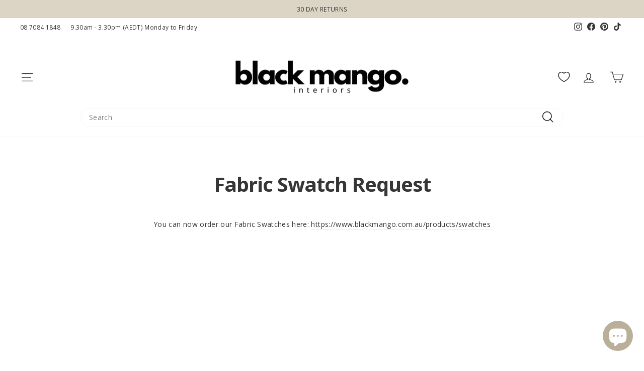

--- FILE ---
content_type: image/svg+xml
request_url: https://www.blackmango.com.au/cdn/shop/files/Symbole-Return.svg?v=1722385211&width=150
body_size: -750
content:
<svg viewBox="0 0 156 160" version="1.1" xmlns:xlink="http://www.w3.org/1999/xlink" xmlns="http://www.w3.org/2000/svg" data-name="Layer 1" id="Layer_1">
  <defs>
    <style>
      .cls-1 {
        clip-path: url(#clippath);
      }

      .cls-2 {
        fill: none;
      }

      .cls-2, .cls-3 {
        stroke-width: 0px;
      }

      .cls-3 {
        fill: #ddd4c5;
      }
    </style>
    <clipPath id="clippath">
      <rect height="95.1" width="121.8" y="35.5" x="15.8" class="cls-2"></rect>
    </clipPath>
  </defs>
  <g class="cls-1">
    <path d="M104.1,35.9h-33.8v13.5h33.8c11.2,0,20.3,9.1,20.3,20.3s-9.1,20.3-20.3,20.3H39.3l17.5-17.5-9.6-9.6-29,29c-2.6,2.6-2.6,6.9,0,9.6l29,29,9.6-9.6-17.5-17.5h64.8c18.7,0,33.8-15.1,33.8-33.8s-15.1-33.8-33.8-33.8Z" class="cls-3"></path>
  </g>
</svg>

--- FILE ---
content_type: image/svg+xml
request_url: https://www.blackmango.com.au/cdn/shop/files/Symbole-Wallet.svg?v=1722385212&width=150
body_size: -547
content:
<svg viewBox="0 0 156 160" version="1.1" xmlns:xlink="http://www.w3.org/1999/xlink" xmlns="http://www.w3.org/2000/svg" data-name="Layer 1" id="Layer_1">
  <defs>
    <style>
      .cls-1 {
        clip-path: url(#clippath);
      }

      .cls-2 {
        fill: none;
      }

      .cls-2, .cls-3 {
        stroke-width: 0px;
      }

      .cls-3 {
        fill: #ddd4c5;
      }
    </style>
    <clipPath id="clippath">
      <rect height="89.8" width="106" y="38.2" x="24.4" class="cls-2"></rect>
    </clipPath>
  </defs>
  <g class="cls-1">
    <path d="M36.6,38.2c-6.7,0-12.2,5.5-12.2,12.2v65.1c0,6.7,5.5,12.2,12.2,12.2h81.4c6.7,0,12.2-5.5,12.2-12.2V50.4c0-6.7-5.5-12.2-12.2-12.2H36.6ZM36.6,46.4h81.4c2.3,0,4.1,1.8,4.1,4.1v4.8c-1.3-.5-2.6-.8-4.1-.8H36.6c-1.4,0-2.8.3-4.1.8v-4.8c0-2.3,1.8-4.1,4.1-4.1ZM36.6,62.6h81.4c2.3,0,4.1,1.8,4.1,4.1v4.8c-1.3-.5-2.6-.8-4.1-.8H36.6c-1.4,0-2.8.3-4.1.8v-4.8c0-2.3,1.8-4.1,4.1-4.1ZM36.6,78.9h81.4c2.3,0,4.1,1.8,4.1,4.1v4.1h-20.3c-5,0-9.5,2.8-11.8,7.3l-.9,1.7c-2.2,4.5-6.8,7.3-11.8,7.3s-9.5-2.8-11.8-7.3l-.9-1.7c-2.2-4.5-6.8-7.3-11.8-7.3h-20.3v-4.1c0-2.3,1.8-4.1,4.1-4.1Z" class="cls-3"></path>
  </g>
</svg>

--- FILE ---
content_type: image/svg+xml
request_url: https://www.blackmango.com.au/cdn/shop/files/Symbole-Heart.svg?v=1722385212&width=150
body_size: -235
content:
<svg viewBox="0 0 156 160" version="1.1" xmlns:xlink="http://www.w3.org/1999/xlink" xmlns="http://www.w3.org/2000/svg" data-name="Layer 1" id="Layer_1">
  <defs>
    <style>
      .cls-1 {
        clip-path: url(#clippath);
      }

      .cls-2 {
        fill: none;
      }

      .cls-2, .cls-3 {
        stroke-width: 0px;
      }

      .cls-4 {
        clip-path: url(#clippath-1);
      }

      .cls-3 {
        fill: #ddd4c5;
      }
    </style>
    <clipPath id="clippath">
      <rect height="89.9" width="102.5" y="38.1" x="25.5" class="cls-2"></rect>
    </clipPath>
    <clipPath id="clippath-1">
      <path d="M29.5,52.8c-8.3,13.7-2.5,27,4.9,34l42.9,41.2,42-41.1c6.8-7.6,9.4-15.7,8-24.6-2-12.4-12.2-22-24.9-23.4-7.8-.8-15.2,1.4-21.1,6.2-1.6,1.3-3,2.8-4.2,4.4-1.5-1.8-3.2-3.5-5.1-4.9-6.7-5.1-15.3-7.1-23.5-5.6-7.8,1.5-14.8,6.5-19.2,13.8Z" class="cls-2"></path>
    </clipPath>
  </defs>
  <g class="cls-1">
    <g class="cls-4">
      <path d="M25.5,38.5h102.5v89.5H25.5V38.5Z" class="cls-3"></path>
    </g>
  </g>
</svg>

--- FILE ---
content_type: text/javascript
request_url: https://cdn.starapps.studio/apps/vsk/black-mango/data.js
body_size: 8629
content:
"use strict";"undefined"==typeof window.starapps_data&&(window.starapps_data={}),"undefined"==typeof window.starapps_data.product_groups&&(window.starapps_data.product_groups=[{"id":5644144,"products_preset_id":644485,"collections_swatch":"first_product_image","group_name":"Adele","option_name":"Colour","collections_preset_id":644491,"display_position":"top","products_swatch":"first_product_image","mobile_products_preset_id":644485,"mobile_products_swatch":"first_product_image","mobile_collections_preset_id":644491,"mobile_collections_swatch":"first_product_image","same_products_preset_for_mobile":true,"same_collections_preset_for_mobile":true,"option_values":[{"id":7544041767021,"option_value":"Stone","handle":"french-provincial-occasional-chair-stone","published":true,"swatch_src":null,"swatch_value":null},{"id":7544267505773,"option_value":"Linen White","handle":"french-provincial-occasional-chair-linen-white","published":true,"swatch_src":null,"swatch_value":null}]},{"id":3796436,"products_preset_id":644485,"collections_swatch":"first_product_image","group_name":"Anka Counter Stool","option_name":"Colour","collections_preset_id":644491,"display_position":"top","products_swatch":"first_product_image","mobile_products_preset_id":644485,"mobile_products_swatch":"first_product_image","mobile_collections_preset_id":644491,"mobile_collections_swatch":"first_product_image","same_products_preset_for_mobile":true,"same_collections_preset_for_mobile":true,"option_values":[{"id":7045484740717,"option_value":"Natural","handle":"anka-oak-counter-stool","published":true,"swatch_src":"No","swatch_value":null},{"id":7107463118957,"option_value":"Black","handle":"anka-oak-counter-stool-black","published":true,"swatch_src":"No","swatch_value":null},{"id":7904701677677,"option_value":"White Leatherette","handle":"anka-oak-counter-stool-white-leatherette","published":true,"swatch_src":null,"swatch_value":null}]},{"id":3712295,"products_preset_id":644485,"collections_swatch":"first_product_image","group_name":"Anka Dining Chairs","option_name":"Colour","collections_preset_id":644491,"display_position":"top","products_swatch":"first_product_image","mobile_products_preset_id":644485,"mobile_products_swatch":"first_product_image","mobile_collections_preset_id":644491,"mobile_collections_swatch":"first_product_image","same_products_preset_for_mobile":true,"same_collections_preset_for_mobile":true,"option_values":[{"id":6956355551341,"option_value":"Natural","handle":"anka-oak-dining-chair","published":true,"swatch_src":"No","swatch_value":null},{"id":7045438013549,"option_value":"Black","handle":"anka-oak-dining-chair-black","published":true,"swatch_src":"No","swatch_value":null},{"id":7904699678829,"option_value":"White Leatherette","handle":"anka-oak-dining-chair-white-leatherette","published":true,"swatch_src":null,"swatch_value":null}]},{"id":3712298,"products_preset_id":644485,"collections_swatch":"first_product_image","group_name":"Arched 180cm Leaning Wall Mirror","option_name":"Colour","collections_preset_id":644491,"display_position":"top","products_swatch":"first_product_image","mobile_products_preset_id":644485,"mobile_products_swatch":"first_product_image","mobile_collections_preset_id":644491,"mobile_collections_swatch":"first_product_image","same_products_preset_for_mobile":true,"same_collections_preset_for_mobile":true,"option_values":[{"id":6976400195693,"option_value":"Black","handle":"arched-180cm-leaning-wall-mirror-black","published":true,"swatch_src":"No","swatch_value":null},{"id":7019248156781,"option_value":"Gold","handle":"arched-180cm-leaning-wall-mirror-gold","published":true,"swatch_src":"No","swatch_value":null}]},{"id":3711145,"products_preset_id":644485,"collections_swatch":"first_product_image","group_name":"Ashlee Blanket Box","option_name":"Colour","collections_preset_id":644491,"display_position":"top","products_swatch":"first_product_image","mobile_products_preset_id":644485,"mobile_products_swatch":"first_product_image","mobile_collections_preset_id":644491,"mobile_collections_swatch":"first_product_image","same_products_preset_for_mobile":true,"same_collections_preset_for_mobile":true,"option_values":[{"id":9660356615,"option_value":"Linen White","handle":"ashlee-blanket-box-linen-white","published":false,"swatch_src":"No","swatch_value":null},{"id":9660381127,"option_value":"Wolf Grey","handle":"ashlee-blanket-box-grey","published":true,"swatch_src":"No","swatch_value":null},{"id":9660366023,"option_value":"Charcoal","handle":"ashlee-blanket-box-charcoal","published":true,"swatch_src":"No","swatch_value":null},{"id":11505616327,"option_value":"Teal","handle":"ashlee-blanket-box-teal","published":true,"swatch_src":"No","swatch_value":null},{"id":558465777705,"option_value":"Dusty Pink","handle":"ashlee-blanket-box-dusty-pink","published":true,"swatch_src":"No","swatch_value":null},{"id":9660391495,"option_value":"Black","handle":"ashlee-blanket-box-black","published":true,"swatch_src":"No","swatch_value":null},{"id":7184563929197,"option_value":"Wheat","handle":"ashlee-blanket-box-wheat","published":true,"swatch_src":null,"swatch_value":null},{"id":7184574349421,"option_value":"Mushroom","handle":"ashlee-blanket-box-mushroom","published":true,"swatch_src":null,"swatch_value":null}]},{"id":3712301,"products_preset_id":644485,"collections_swatch":"first_product_image","group_name":"Byron Rattan Bedhead","option_name":"Size","collections_preset_id":644491,"display_position":"top","products_swatch":"first_product_image","mobile_products_preset_id":644485,"mobile_products_swatch":"first_product_image","mobile_collections_preset_id":644491,"mobile_collections_swatch":"first_product_image","same_products_preset_for_mobile":true,"same_collections_preset_for_mobile":true,"option_values":[{"id":6547235930221,"option_value":"King Single","handle":"byron-rattan-bedhead-king-single-size-natural","published":true,"swatch_src":"No","swatch_value":null},{"id":6547234029677,"option_value":"Double","handle":"byron-rattan-bedhead-double-size-natural","published":true,"swatch_src":"No","swatch_value":null},{"id":6547236749421,"option_value":"Queen","handle":"byron-rattan-bedhead-queen-size-natural","published":true,"swatch_src":"No","swatch_value":null},{"id":6547237044333,"option_value":"King","handle":"byron-rattan-bedhead-king-size-natural","published":true,"swatch_src":"No","swatch_value":null}]},{"id":3712304,"products_preset_id":644485,"collections_swatch":"first_product_image","group_name":"Cabriole Chair","option_name":"Colour","collections_preset_id":644491,"display_position":"top","products_swatch":"first_product_image","mobile_products_preset_id":644485,"mobile_products_swatch":"first_product_image","mobile_collections_preset_id":644491,"mobile_collections_swatch":"first_product_image","same_products_preset_for_mobile":true,"same_collections_preset_for_mobile":true,"option_values":[{"id":1458782977,"option_value":"Black","handle":"cabriole-elizabeth-chair-black","published":false,"swatch_src":"No","swatch_value":null}]},{"id":3712380,"products_preset_id":644485,"collections_swatch":"first_product_image","group_name":"Cloud 2 Seater","option_name":"Colour","collections_preset_id":644491,"display_position":"top","products_swatch":"first_product_image","mobile_products_preset_id":644485,"mobile_products_swatch":"first_product_image","mobile_collections_preset_id":644491,"mobile_collections_swatch":"first_product_image","same_products_preset_for_mobile":true,"same_collections_preset_for_mobile":true,"option_values":[{"id":6630982254701,"option_value":"White","handle":"the-cloud-2-seater-sofa-with-white-slipcover","published":true,"swatch_src":"No","swatch_value":null},{"id":6630976487533,"option_value":"Stone","handle":"the-cloud-2-seater-sofa-with-stone-slipcover","published":true,"swatch_src":"No","swatch_value":null},{"id":6630980583533,"option_value":"Cloudy Grey","handle":"the-cloud-2-seater-sofa-with-cloudy-grey-slipcover","published":false,"swatch_src":"No","swatch_value":null},{"id":6630980911213,"option_value":"Denim Blue","handle":"the-cloud-2-seater-sofa-with-denim-blue-slipcover","published":true,"swatch_src":"No","swatch_value":null},{"id":6630981402733,"option_value":"Slate","handle":"the-cloud-2-seater-sofa-with-slate-slipcover","published":true,"swatch_src":"No","swatch_value":null},{"id":6877821632621,"option_value":"Almond Corduroy","handle":"the-cloud-2-seater-sofa-with-almond-corduroy-slipcover","published":true,"swatch_src":"No","swatch_value":null},{"id":6704725917805,"option_value":"Mist Corduroy","handle":"the-cloud-2-seater-sofa-with-mist-corduroy-slipcover","published":true,"swatch_src":"No","swatch_value":null},{"id":6877823434861,"option_value":"Blush Corduroy","handle":"the-cloud-2-seater-sofa-with-blush-corduroy-slipcover","published":true,"swatch_src":"No","swatch_value":null},{"id":6704753901677,"option_value":"Sage Corduroy","handle":"the-cloud-2-seater-sofa-with-sage-corduroy-slipcover","published":true,"swatch_src":"No","swatch_value":null},{"id":6956284739693,"option_value":"Navy Corduroy","handle":"the-cloud-2-seater-sofa-with-navy-slipcover","published":true,"swatch_src":"No","swatch_value":null},{"id":7883057561709,"option_value":"Fawn","handle":"the-cloud-2-seater-sofa-with-fawn-leatherette-slipcover","published":true,"swatch_src":null,"swatch_value":null},{"id":7883066703981,"option_value":"Tan","handle":"the-cloud-2-seater-sofa-with-tan-leatherette-slipcover","published":true,"swatch_src":null,"swatch_value":null},{"id":7883066736749,"option_value":"Brunswick","handle":"the-cloud-2-seater-sofa-with-brunswick-leatherette-slipcover","published":true,"swatch_src":null,"swatch_value":null}]},{"id":3712376,"products_preset_id":644485,"collections_swatch":"first_product_image","group_name":"Cloud 3 Seater","option_name":"Colour","collections_preset_id":644491,"display_position":"top","products_swatch":"first_product_image","mobile_products_preset_id":644485,"mobile_products_swatch":"first_product_image","mobile_collections_preset_id":644491,"mobile_collections_swatch":"first_product_image","same_products_preset_for_mobile":true,"same_collections_preset_for_mobile":true,"option_values":[{"id":4856530272365,"option_value":"White","handle":"the-cloud-3-seater-sofa-with-white-slipcover","published":true,"swatch_src":"No","swatch_value":null},{"id":29870096391,"option_value":"Stone","handle":"the-cloud-3-seater-sofa-with-stone-slipcover","published":true,"swatch_src":"No","swatch_value":null},{"id":4856530960493,"option_value":"Cloudy Grey","handle":"the-cloud-3-seater-sofa-with-cloudy-grey-slipcover","published":true,"swatch_src":"No","swatch_value":null},{"id":4856531550317,"option_value":"Demin Blue","handle":"the-cloud-3-seater-sofa-with-denim-blue-slipcover","published":true,"swatch_src":"No","swatch_value":null},{"id":29863673863,"option_value":"Slate","handle":"the-cloud-3-seater-sofa-with-slate-slipcover","published":true,"swatch_src":"No","swatch_value":null},{"id":6877821567085,"option_value":"Almond Corduroy","handle":"the-cloud-3-seater-sofa-with-almond-corduroy-slipcover","published":true,"swatch_src":"No","swatch_value":null},{"id":6704726114413,"option_value":"Mist Corduroy","handle":"the-cloud-3-seater-sofa-with-mist-corduroy-slipcover","published":true,"swatch_src":"No","swatch_value":null},{"id":6877822746733,"option_value":"Blush Corduroy","handle":"the-cloud-3-seater-sofa-with-blush-corduroy-slipcover","published":true,"swatch_src":"No","swatch_value":null},{"id":6704753410157,"option_value":"Sage Corduroy","handle":"the-cloud-3-seater-sofa-with-sage-corduroy-slipcover","published":true,"swatch_src":"No","swatch_value":null},{"id":6956284772461,"option_value":"Navy Corduroy","handle":"the-cloud-3-seater-sofa-with-navy-slipcover","published":true,"swatch_src":"No","swatch_value":null},{"id":7883057823853,"option_value":"Fawn","handle":"the-cloud-3-seater-sofa-with-fawn-leatherette-slipcover","published":true,"swatch_src":null,"swatch_value":null},{"id":7883065589869,"option_value":"Tan","handle":"the-cloud-3-seater-sofa-with-tan-leatherette-slipcover","published":true,"swatch_src":null,"swatch_value":null},{"id":7883065917549,"option_value":"Brunswick","handle":"the-cloud-3-seater-sofa-with-brunswick-leatherette-slipcover","published":true,"swatch_src":null,"swatch_value":null}]},{"id":3712384,"products_preset_id":644485,"collections_swatch":"first_product_image","group_name":"Cloud Cushion Cover","option_name":"Colour","collections_preset_id":644491,"display_position":"top","products_swatch":"first_product_image","mobile_products_preset_id":644485,"mobile_products_swatch":"first_product_image","mobile_collections_preset_id":644491,"mobile_collections_swatch":"first_product_image","same_products_preset_for_mobile":true,"same_collections_preset_for_mobile":true,"option_values":[{"id":6889026093165,"option_value":"Stone","handle":"the-cloud-cushion-cover-stone-set-of-2","published":true,"swatch_src":"No","swatch_value":null},{"id":6889025306733,"option_value":"Almond Corduroy","handle":"the-cloud-cushion-cover-almond-set-of-2","published":true,"swatch_src":"No","swatch_value":null},{"id":6889025962093,"option_value":"Mist Corduroy","handle":"the-cloud-cushion-cover-mist-set-of-2","published":true,"swatch_src":"No","swatch_value":null},{"id":6889025405037,"option_value":"Blush Corduroy","handle":"the-cloud-cushion-cover-blush-set-of-2","published":true,"swatch_src":"No","swatch_value":null},{"id":6889025568877,"option_value":"Sage Corduroy","handle":"the-cloud-cushion-cover-sage-set-of-2","published":true,"swatch_src":"No","swatch_value":null},{"id":7057863180397,"option_value":"Navy Corduroy","handle":"the-cloud-cushion-cover-navy-set-of-2","published":true,"swatch_src":"No","swatch_value":null},{"id":7911236829293,"option_value":"Fawn","handle":"the-cloud-cushion-cover-fawn-set-of-2","published":true,"swatch_src":null,"swatch_value":null},{"id":7911237550189,"option_value":"Tan","handle":"the-cloud-cushion-cover-tan-set-of-2","published":true,"swatch_src":null,"swatch_value":null},{"id":7911237877869,"option_value":"Brunswick","handle":"the-cloud-cushion-cover-brunswick-set-of-2","published":true,"swatch_src":null,"swatch_value":null}]},{"id":3712383,"products_preset_id":644485,"collections_swatch":"first_product_image","group_name":"Cloud Single Seater","option_name":"Colour","collections_preset_id":644491,"display_position":"top","products_swatch":"first_product_image","mobile_products_preset_id":644485,"mobile_products_swatch":"first_product_image","mobile_collections_preset_id":644491,"mobile_collections_swatch":"first_product_image","same_products_preset_for_mobile":true,"same_collections_preset_for_mobile":true,"option_values":[{"id":4856860704877,"option_value":"White","handle":"the-cloud-single-seater-with-white-slipcover","published":true,"swatch_src":"No","swatch_value":null},{"id":29963845639,"option_value":"Stone","handle":"the-cloud-single-seater-with-stone-slipcover","published":true,"swatch_src":"No","swatch_value":null},{"id":4856861622381,"option_value":"Cloudy Grey","handle":"the-cloud-single-seater-with-cloudy-grey-slipcover","published":true,"swatch_src":"No","swatch_value":null},{"id":4856862146669,"option_value":"Denim Blue","handle":"the-cloud-single-seater-with-denim-blue-slipcover","published":false,"swatch_src":"No","swatch_value":null},{"id":29943398407,"option_value":"Slate","handle":"the-cloud-single-seater-with-slate-slipcover","published":true,"swatch_src":"No","swatch_value":null},{"id":6877821730925,"option_value":"Almond Corduroy","handle":"the-cloud-single-seater-with-almond-corduroy-slipcover","published":true,"swatch_src":"No","swatch_value":null},{"id":6704726376557,"option_value":"Mist Corduroy","handle":"the-cloud-single-seater-with-mist-corduroy-slipcover","published":true,"swatch_src":"No","swatch_value":null},{"id":6877826318445,"option_value":"Blush Corduroy","handle":"the-cloud-single-seater-with-blush-corduroy-slipcover","published":true,"swatch_src":"No","swatch_value":null},{"id":6704752492653,"option_value":"Sage Corduroy","handle":"the-cloud-single-seater-with-sage-corduroy-slipcover","published":true,"swatch_src":"No","swatch_value":null},{"id":6956284936301,"option_value":"Navy Corduroy","handle":"the-cloud-single-seater-with-navy-slipcover","published":true,"swatch_src":"No","swatch_value":null},{"id":7883057758317,"option_value":"Fawn","handle":"the-cloud-single-seater-with-fawn-leatherette-slipcover","published":true,"swatch_src":null,"swatch_value":null},{"id":7883066146925,"option_value":"Tan","handle":"the-cloud-single-seater-with-tan-leatherette-slipcover","published":true,"swatch_src":null,"swatch_value":null},{"id":7883066277997,"option_value":"Brunswick","handle":"the-cloud-single-seater-with-brunswick-leatherette-slipcover","published":true,"swatch_src":null,"swatch_value":null}]},{"id":3712308,"products_preset_id":644485,"collections_swatch":"first_product_image","group_name":"Cross Back Counter Stools","option_name":"Colour","collections_preset_id":644491,"display_position":"top","products_swatch":"first_product_image","mobile_products_preset_id":644485,"mobile_products_swatch":"first_product_image","mobile_collections_preset_id":644491,"mobile_collections_swatch":"first_product_image","same_products_preset_for_mobile":true,"same_collections_preset_for_mobile":true,"option_values":[{"id":6956359123053,"option_value":"White","handle":"cross-back-counter-stool-white","published":true,"swatch_src":"No","swatch_value":null},{"id":6956359090285,"option_value":"Natural","handle":"cross-back-counter-stool-natural","published":true,"swatch_src":"No","swatch_value":null},{"id":6956359057517,"option_value":"Black","handle":"cross-back-counter-stool-black","published":true,"swatch_src":"No","swatch_value":null}]},{"id":3712307,"products_preset_id":644485,"collections_swatch":"first_product_image","group_name":"Cross Back Dining Chairs","option_name":"Colour","collections_preset_id":644491,"display_position":"top","products_swatch":"first_product_image","mobile_products_preset_id":644485,"mobile_products_swatch":"first_product_image","mobile_collections_preset_id":644491,"mobile_collections_swatch":"first_product_image","same_products_preset_for_mobile":true,"same_collections_preset_for_mobile":true,"option_values":[{"id":6956284674157,"option_value":"White","handle":"cross-back-dining-chair-white-set-of-2","published":true,"swatch_src":"No","swatch_value":null},{"id":6956284608621,"option_value":"Natural","handle":"cross-back-dining-chair-natural-set-of-2","published":true,"swatch_src":"No","swatch_value":null},{"id":6956284543085,"option_value":"Black","handle":"cross-back-dining-chair-black-set-of-2","published":true,"swatch_src":"No","swatch_value":null}]},{"id":3712311,"products_preset_id":644485,"collections_swatch":"first_product_image","group_name":"Emilie Dressing Bench","option_name":"Colour","collections_preset_id":644491,"display_position":"top","products_swatch":"first_product_image","mobile_products_preset_id":644485,"mobile_products_swatch":"first_product_image","mobile_collections_preset_id":644491,"mobile_collections_swatch":"first_product_image","same_products_preset_for_mobile":true,"same_collections_preset_for_mobile":true,"option_values":[{"id":6989561927,"option_value":"Linen White","handle":"emilie-dressing-bench-linen-white","published":false,"swatch_src":"No","swatch_value":null},{"id":3997341703,"option_value":"Wolf Grey","handle":"emilie-dressing-bench-grey","published":true,"swatch_src":"No","swatch_value":null},{"id":6990522567,"option_value":"Charcoal","handle":"emilie-dressing-bench-charcoal","published":true,"swatch_src":"No","swatch_value":null},{"id":6990514567,"option_value":"Black","handle":"emilie-dressing-bench-black","published":true,"swatch_src":"No","swatch_value":null},{"id":1661830365293,"option_value":"Navy","handle":"emilie-dressing-bench-navy","published":true,"swatch_src":"No","swatch_value":null},{"id":6990519047,"option_value":"Teal","handle":"emilie-dressing-bench-teal","published":true,"swatch_src":"No","swatch_value":null},{"id":1517435388013,"option_value":"Dusty Pink","handle":"emilie-dressing-bench-dusty-pink","published":true,"swatch_src":"No","swatch_value":null},{"id":7184563732589,"option_value":"Wheat","handle":"emilie-dressing-bench-wheat","published":true,"swatch_src":null,"swatch_value":null},{"id":7184574218349,"option_value":"Mushroom","handle":"emilie-dressing-bench-mushroom","published":true,"swatch_src":null,"swatch_value":null}]},{"id":3712312,"products_preset_id":644485,"collections_swatch":"first_product_image","group_name":"Emma Storage Ottoman Large","option_name":"Colour","collections_preset_id":644491,"display_position":"top","products_swatch":"first_product_image","mobile_products_preset_id":644485,"mobile_products_swatch":"first_product_image","mobile_collections_preset_id":644491,"mobile_collections_swatch":"first_product_image","same_products_preset_for_mobile":true,"same_collections_preset_for_mobile":true,"option_values":[{"id":1458572033,"option_value":"Linen White","handle":"emma-storage-ottoman-large-75cm-linen-white","published":true,"swatch_src":"No","swatch_value":null},{"id":1458554433,"option_value":"Wolf Grey","handle":"emma-storage-ottoman-large-75cm-grey","published":true,"swatch_src":"No","swatch_value":null},{"id":9304952007,"option_value":"Charcoal","handle":"emma-storage-ottoman-large-75cm-charcoal","published":true,"swatch_src":"No","swatch_value":null},{"id":1458551233,"option_value":"Black","handle":"emma-storage-ottoman-large-75cm-black","published":true,"swatch_src":"No","swatch_value":null},{"id":1661826400365,"option_value":"Navy","handle":"emma-storage-ottoman-large-75cm-navy","published":true,"swatch_src":"No","swatch_value":null},{"id":9305054151,"option_value":"Emerald Velvet","handle":"emma-storage-ottoman-large-75cm-emerald","published":true,"swatch_src":"No","swatch_value":null},{"id":1458566913,"option_value":"Teal","handle":"emma-storage-ottoman-large-75cm-teal","published":true,"swatch_src":"No","swatch_value":null},{"id":558416199721,"option_value":"Dusty Pink","handle":"emma-storage-ottoman-large-75cm-dusty-pink","published":true,"swatch_src":"No","swatch_value":null},{"id":7184563830893,"option_value":"Wheat","handle":"emma-storage-ottoman-large-75cm-wheat","published":true,"swatch_src":null,"swatch_value":null},{"id":7184574054509,"option_value":"Mushroom","handle":"emma-storage-ottoman-large-75cm-mushroom","published":true,"swatch_src":null,"swatch_value":null}]},{"id":3712314,"products_preset_id":644485,"collections_swatch":"first_product_image","group_name":"Emma Storage Ottoman Small","option_name":"Colour","collections_preset_id":644491,"display_position":"top","products_swatch":"first_product_image","mobile_products_preset_id":644485,"mobile_products_swatch":"first_product_image","mobile_collections_preset_id":644491,"mobile_collections_swatch":"first_product_image","same_products_preset_for_mobile":true,"same_collections_preset_for_mobile":true,"option_values":[{"id":1458809153,"option_value":"Linen White","handle":"emma-storage-ottoman-small-linen-white","published":false,"swatch_src":"No","swatch_value":null},{"id":1458813953,"option_value":"Wolf Grey","handle":"emma-storage-ottoman-small-grey","published":true,"swatch_src":"No","swatch_value":null},{"id":1458805697,"option_value":"Teal","handle":"emma-storage-ottoman-small-teal","published":true,"swatch_src":"No","swatch_value":null},{"id":9305058183,"option_value":"Emerald","handle":"emma-storage-ottoman-small-emerald","published":true,"swatch_src":"No","swatch_value":null},{"id":558416560169,"option_value":"Dusty Pink","handle":"emma-storage-ottoman-small-dusty-pink","published":true,"swatch_src":"No","swatch_value":null},{"id":1458800129,"option_value":"Black","handle":"emma-storage-ottoman-small-black","published":true,"swatch_src":"No","swatch_value":null},{"id":7184563896429,"option_value":"Wheat","handle":"emma-storage-ottoman-small-wheat","published":true,"swatch_src":null,"swatch_value":null},{"id":7184574152813,"option_value":"Mushroom","handle":"emma-storage-ottoman-small-mushroom","published":true,"swatch_src":null,"swatch_value":null},{"id":9304955591,"option_value":"Charcoal","handle":"emma-storage-ottoman-small-charcoal","published":true,"swatch_src":null,"swatch_value":null}]},{"id":3712316,"products_preset_id":644485,"collections_swatch":"first_product_image","group_name":"Esther Tub Chair","option_name":"Colour","collections_preset_id":644491,"display_position":"top","products_swatch":"first_product_image","mobile_products_preset_id":644485,"mobile_products_swatch":"first_product_image","mobile_collections_preset_id":644491,"mobile_collections_swatch":"first_product_image","same_products_preset_for_mobile":true,"same_collections_preset_for_mobile":true,"option_values":[{"id":1458769089,"option_value":"Wolf Grey","handle":"esther-tub-chair-grey","published":false,"swatch_src":"No","swatch_value":null},{"id":6266754503,"option_value":"Charcoal","handle":"esther-tub-chair-charcoal","published":true,"swatch_src":"No","swatch_value":null},{"id":1458759297,"option_value":"Black","handle":"esther-tub-chair-black","published":true,"swatch_src":"No","swatch_value":null},{"id":6704720052333,"option_value":"Emerald Velvet","handle":"esther-tub-chair-emerald","published":true,"swatch_src":"No","swatch_value":null},{"id":1661816602733,"option_value":"Navy","handle":"esther-tub-chair-navy","published":false,"swatch_src":"No","swatch_value":null},{"id":1458774913,"option_value":"Teal","handle":"esther-tub-chair-teal","published":false,"swatch_src":"No","swatch_value":null},{"id":4538447429741,"option_value":"Dusty Pink","handle":"esther-tub-chair-dusty-pink","published":true,"swatch_src":"No","swatch_value":null},{"id":7184563601517,"option_value":"Wheat","handle":"esther-tub-chair-wheat","published":true,"swatch_src":null,"swatch_value":null},{"id":7184574120045,"option_value":"Mushroom","handle":"esther-tub-chair-mushroom","published":true,"swatch_src":null,"swatch_value":null},{"id":7949428555885,"option_value":"Olive","handle":"esther-tub-chair-olive","published":true,"swatch_src":null,"swatch_value":null}]},{"id":3712317,"products_preset_id":644485,"collections_swatch":"first_product_image","group_name":"Evie Rattan Side Table","option_name":"Colour","collections_preset_id":644491,"display_position":"top","products_swatch":"first_product_image","mobile_products_preset_id":644485,"mobile_products_swatch":"first_product_image","mobile_collections_preset_id":644491,"mobile_collections_swatch":"first_product_image","same_products_preset_for_mobile":true,"same_collections_preset_for_mobile":true,"option_values":[{"id":6568029847661,"option_value":"White","handle":"evie-rattan-side-table-cross-legs-white","published":true,"swatch_src":"No","swatch_value":null}]},{"id":6463859,"products_preset_id":644485,"collections_swatch":"first_product_image","group_name":"Finn","option_name":"Colour","collections_preset_id":644491,"display_position":"top","products_swatch":"first_product_image","mobile_products_preset_id":644485,"mobile_products_swatch":"first_product_image","mobile_collections_preset_id":644491,"mobile_collections_swatch":"first_product_image","same_products_preset_for_mobile":true,"same_collections_preset_for_mobile":true,"option_values":[{"id":7591866400877,"option_value":null,"handle":"finn-2-piece-elm-wood-side-table-set-natural","published":true,"swatch_src":null,"swatch_value":null},{"id":7591866663021,"option_value":null,"handle":"finn-2-piece-elm-wood-side-table-set-black","published":true,"swatch_src":null,"swatch_value":null}]},{"id":5644145,"products_preset_id":644485,"collections_swatch":"first_product_image","group_name":"French Ottoman","option_name":"Colour","collections_preset_id":644491,"display_position":"top","products_swatch":"first_product_image","mobile_products_preset_id":644485,"mobile_products_swatch":"first_product_image","mobile_collections_preset_id":644491,"mobile_collections_swatch":"first_product_image","same_products_preset_for_mobile":true,"same_collections_preset_for_mobile":true,"option_values":[{"id":7544045207661,"option_value":"Stone","handle":"french-provincial-ottoman-stone","published":true,"swatch_src":null,"swatch_value":null},{"id":7544267014253,"option_value":"Linen White","handle":"french-provincial-ottoman-linen-white","published":true,"swatch_src":null,"swatch_value":null}]},{"id":6618781,"products_preset_id":644485,"collections_swatch":"first_product_image","group_name":"Hadley","option_name":"Colour","collections_preset_id":644491,"display_position":"top","products_swatch":"first_product_image","mobile_products_preset_id":644485,"mobile_products_swatch":"first_product_image","mobile_collections_preset_id":644491,"mobile_collections_swatch":"first_product_image","same_products_preset_for_mobile":true,"same_collections_preset_for_mobile":true,"option_values":[{"id":7685682233453,"option_value":"Tusk","handle":"hadley-arm-chair-tusk","published":true,"swatch_src":null,"swatch_value":null},{"id":7686883410029,"option_value":"Biscuit","handle":"hadley-arm-chair-biscuit","published":true,"swatch_src":null,"swatch_value":null},{"id":7686889570413,"option_value":"Blush","handle":"hadley-arm-chair-blush","published":true,"swatch_src":null,"swatch_value":null},{"id":7686891044973,"option_value":"Forest","handle":"hadley-arm-chair-forest","published":true,"swatch_src":null,"swatch_value":null},{"id":7686892126317,"option_value":"Fawn","handle":"hadley-arm-chair-fawn","published":true,"swatch_src":null,"swatch_value":null},{"id":7686893764717,"option_value":"Tan","handle":"hadley-arm-chair-tan","published":true,"swatch_src":null,"swatch_value":null},{"id":7686894354541,"option_value":"Brunswick","handle":"hadley-arm-chair-brunswick","published":true,"swatch_src":null,"swatch_value":null}]},{"id":3712209,"products_preset_id":644485,"collections_swatch":"first_product_image","group_name":"Hampton Club Chairs","option_name":"Colour","collections_preset_id":644491,"display_position":"top","products_swatch":"first_product_image","mobile_products_preset_id":644485,"mobile_products_swatch":"first_product_image","mobile_collections_preset_id":644491,"mobile_collections_swatch":"first_product_image","same_products_preset_for_mobile":true,"same_collections_preset_for_mobile":true,"option_values":[{"id":522129113129,"option_value":"Natural","handle":"hampton-club-chair","published":true,"swatch_src":"No","swatch_value":null},{"id":3974669303917,"option_value":"Natural \u0026 Black","handle":"hampton-club-chair-black","published":true,"swatch_src":"No","swatch_value":null}]},{"id":3781846,"products_preset_id":644485,"collections_swatch":"first_product_image","group_name":"Hampton Tub Chairs","option_name":"Colour","collections_preset_id":644491,"display_position":"top","products_swatch":"first_product_image","mobile_products_preset_id":644485,"mobile_products_swatch":"first_product_image","mobile_collections_preset_id":644491,"mobile_collections_swatch":"first_product_image","same_products_preset_for_mobile":true,"same_collections_preset_for_mobile":true,"option_values":[{"id":7052641108077,"option_value":"Natural","handle":"hampton-tub-chair","published":true,"swatch_src":"No","swatch_value":null},{"id":7107465248877,"option_value":"Black","handle":"hampton-tub-chair-black","published":true,"swatch_src":"No","swatch_value":null}]},{"id":3712324,"products_preset_id":644485,"collections_swatch":"first_product_image","group_name":"Isla Ottoman","option_name":"Colour","collections_preset_id":644491,"display_position":"top","products_swatch":"first_product_image","mobile_products_preset_id":644485,"mobile_products_swatch":"first_product_image","mobile_collections_preset_id":644491,"mobile_collections_swatch":"first_product_image","same_products_preset_for_mobile":true,"same_collections_preset_for_mobile":true,"option_values":[{"id":7549025550445,"option_value":"Wheat","handle":"isla-ottoman-wheat-white-legs","published":true,"swatch_src":null,"swatch_value":null}]},{"id":3712325,"products_preset_id":644485,"collections_swatch":"first_product_image","group_name":"Isla Wingback Rocking Chair","option_name":"Colour","collections_preset_id":644491,"display_position":"top","products_swatch":"first_product_image","mobile_products_preset_id":644485,"mobile_products_swatch":"first_product_image","mobile_collections_preset_id":644491,"mobile_collections_swatch":"first_product_image","same_products_preset_for_mobile":true,"same_collections_preset_for_mobile":true,"option_values":[{"id":1297681416301,"option_value":"Linen White","handle":"isla-wingback-rocking-chair-linen-white-white-legs","published":true,"swatch_src":"No","swatch_value":null}]},{"id":3712326,"products_preset_id":644485,"collections_swatch":"first_product_image","group_name":"Juliet Dressing Bench","option_name":"Colour","collections_preset_id":644491,"display_position":"top","products_swatch":"first_product_image","mobile_products_preset_id":644485,"mobile_products_swatch":"first_product_image","mobile_collections_preset_id":644491,"mobile_collections_swatch":"first_product_image","same_products_preset_for_mobile":true,"same_collections_preset_for_mobile":true,"option_values":[{"id":1458480705,"option_value":"Wolf Grey","handle":"juliet-dressing-bench-wolf-grey","published":true,"swatch_src":"No","swatch_value":null},{"id":6266757191,"option_value":"Charcoal","handle":"juliet-dressing-bench-charcoal","published":true,"swatch_src":"No","swatch_value":null},{"id":9034173319,"option_value":"Teal","handle":"juliet-dressing-bench-teal","published":true,"swatch_src":"No","swatch_value":null}]},{"id":3712327,"products_preset_id":644485,"collections_swatch":"first_product_image","group_name":"Juno Bedhead with Overlocked Slipcover King Size","option_name":"Colour","collections_preset_id":644491,"display_position":"top","products_swatch":"first_product_image","mobile_products_preset_id":644485,"mobile_products_swatch":"first_product_image","mobile_collections_preset_id":644491,"mobile_collections_swatch":"first_product_image","same_products_preset_for_mobile":true,"same_collections_preset_for_mobile":true,"option_values":[{"id":4479244402797,"option_value":"Linen White with Grey Stitching","handle":"bedhead-with-overlocked-slipcover-king-size-linen-white-with-grey-stitching","published":true,"swatch_src":"No","swatch_value":null},{"id":6973045964909,"option_value":"Wolf Grey with White Stitching","handle":"juno-bedhead-with-overlocked-slipcover-king-size-wolf-grey-with-white-stitching","published":true,"swatch_src":"No","swatch_value":null}]},{"id":3712328,"products_preset_id":644485,"collections_swatch":"first_product_image","group_name":"Juno Bedhead with Overlocked Slipcover Queen Size","option_name":"Colour","collections_preset_id":644491,"display_position":"top","products_swatch":"first_product_image","mobile_products_preset_id":644485,"mobile_products_swatch":"first_product_image","mobile_collections_preset_id":644491,"mobile_collections_swatch":"first_product_image","same_products_preset_for_mobile":true,"same_collections_preset_for_mobile":true,"option_values":[{"id":1383960051821,"option_value":"Linen White with Black Stitching","handle":"bedhead-with-overlocked-slipcover-queen-size-linen-white-with-black-stitching","published":true,"swatch_src":"No","swatch_value":null},{"id":1383968047213,"option_value":"Wolf Grey with White Stitching","handle":"bedhead-with-overlocked-slipcover-queen-size-wolf-grey-with-white-stitching","published":true,"swatch_src":"No","swatch_value":null},{"id":4476593799277,"option_value":"Wolf Grey with Grey Stitching","handle":"bedhead-with-overlocked-slipcover-queen-size-wolf-grey-with-grey-stitching","published":true,"swatch_src":"No","swatch_value":null},{"id":1383967162477,"option_value":"Black with White Stitching","handle":"bedhead-with-overlocked-slipcover-queen-size-black-with-white-stitching","published":true,"swatch_src":"No","swatch_value":null}]},{"id":3712330,"products_preset_id":644485,"collections_swatch":"first_product_image","group_name":"Juno Bedhead with Slipcover Double","option_name":"Colour","collections_preset_id":644491,"display_position":"top","products_swatch":"first_product_image","mobile_products_preset_id":644485,"mobile_products_swatch":"first_product_image","mobile_collections_preset_id":644491,"mobile_collections_swatch":"first_product_image","same_products_preset_for_mobile":true,"same_collections_preset_for_mobile":true,"option_values":[{"id":7910137528429,"option_value":"Ivory","handle":"juno-bedhead-with-slipcover-double-size-ivory","published":true,"swatch_src":null,"swatch_value":null},{"id":7910849871981,"option_value":"Linen","handle":"juno-bedhead-with-slipcover-double-size-linen","published":true,"swatch_src":null,"swatch_value":null},{"id":7910853541997,"option_value":"Blush","handle":"juno-bedhead-with-slipcover-double-size-blush","published":true,"swatch_src":null,"swatch_value":null},{"id":7909998428269,"option_value":"Steel","handle":"juno-bedhead-with-slipcover-double-size-steel","published":true,"swatch_src":null,"swatch_value":null},{"id":7910855737453,"option_value":"Sky","handle":"juno-bedhead-with-slipcover-double-size-sky","published":true,"swatch_src":null,"swatch_value":null},{"id":7910854983789,"option_value":"Olive","handle":"juno-bedhead-with-slipcover-double-size-olive","published":true,"swatch_src":null,"swatch_value":null},{"id":7910854492269,"option_value":"Charcoal","handle":"juno-bedhead-with-slipcover-double-size-charcoal-1","published":true,"swatch_src":null,"swatch_value":null},{"id":7103312625773,"option_value":"Premium White","handle":"juno-bedhead-with-premium-slipcover-double-size-white","published":true,"swatch_src":"No","swatch_value":null},{"id":6888986902637,"option_value":"Premium Stone","handle":"juno-bedhead-with-slipcover-double-size-stone","published":true,"swatch_src":"No","swatch_value":null},{"id":6888987000941,"option_value":"Almond Corduroy","handle":"juno-bedhead-with-slipcover-double-size-almond-corduroy","published":true,"swatch_src":"No","swatch_value":null},{"id":6888987295853,"option_value":"Mist Corduroy","handle":"juno-bedhead-with-slipcover-double-size-mist-corduroy","published":true,"swatch_src":"No","swatch_value":null},{"id":6975733694573,"option_value":"Navy Corduroy","handle":"juno-bedhead-with-slipcover-double-size-navy-corduroy","published":true,"swatch_src":"No","swatch_value":null},{"id":6888987132013,"option_value":"Sage Corduroy","handle":"juno-bedhead-with-slipcover-double-size-sage-corduroy","published":true,"swatch_src":"No","swatch_value":null},{"id":6888986542189,"option_value":"Blush Corduroy","handle":"juno-bedhead-with-slipcover-double-size-blush-corduroy","published":true,"swatch_src":"No","swatch_value":null},{"id":7184574414957,"option_value":"Mushroom","handle":"juno-bedhead-with-slipcover-double-size-mushroom","published":false,"swatch_src":null,"swatch_value":null},{"id":7883278778477,"option_value":"Fawn","handle":"juno-bedhead-with-leatherette-slipcover-double-size-fawn","published":true,"swatch_src":null,"swatch_value":null},{"id":7883279368301,"option_value":"Tan","handle":"juno-bedhead-with-leatherette-slipcover-double-size-tan","published":true,"swatch_src":null,"swatch_value":null},{"id":7883281465453,"option_value":"Brunswick","handle":"juno-bedhead-with-leatherette-slipcover-double-size-brunswick","published":true,"swatch_src":null,"swatch_value":null}]},{"id":3712334,"products_preset_id":644485,"collections_swatch":"first_product_image","group_name":"Juno Bedhead with Slipcover King","option_name":"Colour","collections_preset_id":644491,"display_position":"top","products_swatch":"first_product_image","mobile_products_preset_id":644485,"mobile_products_swatch":"first_product_image","mobile_collections_preset_id":644491,"mobile_collections_swatch":"first_product_image","same_products_preset_for_mobile":true,"same_collections_preset_for_mobile":true,"option_values":[{"id":7910891880557,"option_value":"Ivory","handle":"juno-bedhead-with-slipcover-king-size-ivory","published":true,"swatch_src":null,"swatch_value":null},{"id":7910892372077,"option_value":"Linen","handle":"juno-bedhead-with-slipcover-king-size-linen","published":true,"swatch_src":null,"swatch_value":null},{"id":7910892634221,"option_value":"Blush","handle":"juno-bedhead-with-slipcover-king-size-blush","published":true,"swatch_src":null,"swatch_value":null},{"id":7909999018093,"option_value":"Steel","handle":"juno-bedhead-with-slipcover-king-size-steel","published":true,"swatch_src":null,"swatch_value":null},{"id":7910892568685,"option_value":"Sky","handle":"juno-bedhead-with-slipcover-king-size-sky","published":true,"swatch_src":null,"swatch_value":null},{"id":7910892601453,"option_value":"Olive","handle":"juno-bedhead-with-slipcover-king-size-olive","published":true,"swatch_src":null,"swatch_value":null},{"id":7910892503149,"option_value":"Charcoal","handle":"juno-bedhead-with-slipcover-king-size-charcoal-1","published":true,"swatch_src":null,"swatch_value":null},{"id":6888947089517,"option_value":"Premium White","handle":"juno-bedhead-with-slipcover-king-size-white","published":true,"swatch_src":"No","swatch_value":null},{"id":6888956166253,"option_value":"Premium Stone","handle":"juno-bedhead-with-slipcover-king-size-stone","published":true,"swatch_src":"No","swatch_value":null},{"id":6888958951533,"option_value":"Almond Corduroy","handle":"juno-bedhead-with-slipcover-king-size-almond-corduroy","published":true,"swatch_src":"No","swatch_value":null},{"id":6846859051117,"option_value":"Mist Corduroy","handle":"juno-bedhead-with-slipcover-king-size-mist-corduroy","published":true,"swatch_src":"No","swatch_value":null},{"id":6975733858413,"option_value":"Navy Corduroy","handle":"juno-bedhead-with-slipcover-king-size-navy-corduroy","published":true,"swatch_src":"No","swatch_value":null},{"id":6846859444333,"option_value":"Sage Corduroy","handle":"juno-bedhead-with-slipcover-king-size-sage-corduroy","published":true,"swatch_src":"No","swatch_value":null},{"id":6888951349357,"option_value":"Blush Corduroy","handle":"juno-bedhead-with-slipcover-king-size-blush-corduroy","published":false,"swatch_src":"No","swatch_value":null},{"id":7883263115373,"option_value":"Fawn","handle":"juno-bedhead-with-leatherette-slipcover-king-size-fawn","published":true,"swatch_src":null,"swatch_value":null},{"id":7883265310829,"option_value":"Tan","handle":"juno-bedhead-with-leatherette-slipcover-king-size-tan","published":true,"swatch_src":null,"swatch_value":null},{"id":7883266195565,"option_value":"Brunswick","handle":"juno-bedhead-with-leatherette-slipcover-king-size-brusnwick","published":true,"swatch_src":null,"swatch_value":null}]},{"id":3712329,"products_preset_id":644485,"collections_swatch":"first_product_image","group_name":"Juno Bedhead with Slipcover King Single","option_name":"Colour","collections_preset_id":644491,"display_position":"top","products_swatch":"first_product_image","mobile_products_preset_id":644485,"mobile_products_swatch":"first_product_image","mobile_collections_preset_id":644491,"mobile_collections_swatch":"first_product_image","same_products_preset_for_mobile":true,"same_collections_preset_for_mobile":true,"option_values":[{"id":7910031753325,"option_value":"Ivory","handle":"juno-bedhead-with-slipcover-king-single-size-ivory","published":true,"swatch_src":null,"swatch_value":null},{"id":7910033326189,"option_value":"Linen","handle":"juno-bedhead-with-slipcover-king-single-size-linen","published":true,"swatch_src":null,"swatch_value":null},{"id":7910051840109,"option_value":"Blush","handle":"juno-bedhead-with-slipcover-king-single-size-blush","published":true,"swatch_src":null,"swatch_value":null},{"id":7909997936749,"option_value":"Steel","handle":"juno-bedhead-with-slipcover-king-single-size-steel","published":true,"swatch_src":null,"swatch_value":null},{"id":7910041616493,"option_value":"Sky","handle":"juno-bedhead-with-slipcover-king-single-size-sky","published":true,"swatch_src":null,"swatch_value":null},{"id":7910046859373,"option_value":"Olive","handle":"juno-bedhead-with-slipcover-king-single-size-olive","published":true,"swatch_src":null,"swatch_value":null},{"id":7910036832365,"option_value":"Charcoal","handle":"juno-bedhead-with-slipcover-king-single-size-charcoal-1","published":true,"swatch_src":null,"swatch_value":null},{"id":6888966914157,"option_value":"Premium Stone","handle":"juno-bedhead-with-slipcover-king-single-size-stone","published":true,"swatch_src":"No","swatch_value":null},{"id":6888968519789,"option_value":"Almond Corduroy","handle":"juno-bedhead-with-slipcover-king-single-size-almond-corduroy","published":true,"swatch_src":"No","swatch_value":null},{"id":6888967602285,"option_value":"Mist Corduroy","handle":"juno-bedhead-with-slipcover-king-single-size-mist-corduroy","published":true,"swatch_src":"No","swatch_value":null},{"id":6888967372909,"option_value":"Sage Corduroy","handle":"juno-bedhead-with-slipcover-king-single-size-sage-corduroy","published":true,"swatch_src":"No","swatch_value":null},{"id":6888966684781,"option_value":"Blush Corduroy","handle":"juno-bedhead-with-slipcover-king-single-size-blush-corduroy","published":true,"swatch_src":"No","swatch_value":null}]},{"id":3712331,"products_preset_id":644485,"collections_swatch":"first_product_image","group_name":"Juno Bedhead with Slipcover Queen","option_name":"Colour","collections_preset_id":644491,"display_position":"top","products_swatch":"first_product_image","mobile_products_preset_id":644485,"mobile_products_swatch":"first_product_image","mobile_collections_preset_id":644491,"mobile_collections_swatch":"first_product_image","same_products_preset_for_mobile":true,"same_collections_preset_for_mobile":true,"option_values":[{"id":7910876774509,"option_value":"Ivory","handle":"juno-bedhead-with-slipcover-queen-size-ivory","published":true,"swatch_src":null,"swatch_value":null},{"id":7910881394797,"option_value":"Linen","handle":"juno-bedhead-with-slipcover-queen-size-linen","published":true,"swatch_src":null,"swatch_value":null},{"id":7910890438765,"option_value":"Blush","handle":"juno-bedhead-with-slipcover-queen-size-blush","published":true,"swatch_src":null,"swatch_value":null},{"id":7909998723181,"option_value":"Steel","handle":"juno-bedhead-with-slipcover-queen-size-steel","published":true,"swatch_src":null,"swatch_value":null},{"id":7910885064813,"option_value":"Sky","handle":"juno-bedhead-with-slipcover-queen-size-sky","published":true,"swatch_src":null,"swatch_value":null},{"id":7910888374381,"option_value":"Olive","handle":"juno-bedhead-with-slipcover-queen-size-olive","published":true,"swatch_src":null,"swatch_value":null},{"id":7910883786861,"option_value":"Charocal","handle":"juno-bedhead-with-slipcover-queen-size-charcoal-1","published":true,"swatch_src":null,"swatch_value":null},{"id":6888946991213,"option_value":"White","handle":"juno-bedhead-with-slipcover-queen-size-white","published":true,"swatch_src":"No","swatch_value":null},{"id":6888955936877,"option_value":"Stone","handle":"juno-bedhead-with-slipcover-queen-size-stone","published":true,"swatch_src":"No","swatch_value":null},{"id":6888959115373,"option_value":"Almond Corduroy","handle":"juno-bedhead-with-slipcover-queen-size-almond-corduroy","published":true,"swatch_src":"No","swatch_value":null},{"id":6846859837549,"option_value":"Mist Corduroy","handle":"juno-bedhead-with-slipcover-queen-size-mist-corduroy","published":true,"swatch_src":"No","swatch_value":null},{"id":6975733956717,"option_value":"Navy Corduroy","handle":"juno-bedhead-with-slipcover-queen-size-navy-corduroy","published":true,"swatch_src":"No","swatch_value":null},{"id":6846860165229,"option_value":"Sage Corduroy","handle":"juno-bedhead-with-slipcover-queen-size-sage-corduroy","published":true,"swatch_src":"No","swatch_value":null},{"id":6888951414893,"option_value":"Blush Corduroy","handle":"juno-bedhead-with-slipcover-queen-size-blush-corduroy","published":false,"swatch_src":"No","swatch_value":null},{"id":7184574447725,"option_value":"Mushroom","handle":"juno-bedhead-with-slipcover-queen-size-mushroom","published":false,"swatch_src":null,"swatch_value":null},{"id":7883272552557,"option_value":"Fawn","handle":"juno-bedhead-with-leatherette-slipcover-queen-size-fawn","published":true,"swatch_src":null,"swatch_value":null},{"id":7883273011309,"option_value":"Tan","handle":"juno-bedhead-with-leatherette-slipcover-queen-size-tan","published":true,"swatch_src":null,"swatch_value":null},{"id":7883273076845,"option_value":"Brunswick","handle":"juno-bedhead-with-leatherette-slipcover-queen-size-brunswick","published":true,"swatch_src":null,"swatch_value":null}]},{"id":6665789,"products_preset_id":644485,"collections_swatch":"first_product_image","group_name":"Juno Slipcover Double","option_name":"Fabrics","collections_preset_id":null,"display_position":"top","products_swatch":"first_product_image","mobile_products_preset_id":644485,"mobile_products_swatch":"first_product_image","mobile_collections_preset_id":null,"mobile_collections_swatch":"first_product_image","same_products_preset_for_mobile":true,"same_collections_preset_for_mobile":true,"option_values":[{"id":7909590564973,"option_value":"Warwick Eames Fabric","handle":"juno-bedhead-slipcover-only-double-1","published":true,"swatch_src":null,"swatch_value":null},{"id":6966776201325,"option_value":"Stone \u0026 White Fabric","handle":"juno-bedhead-premium-slipcover-only-double","published":true,"swatch_src":null,"swatch_value":null},{"id":6966255452269,"option_value":"Corduroy Fabric","handle":"juno-bedhead-corduroy-slipcover-only-double","published":true,"swatch_src":null,"swatch_value":null}]},{"id":6665791,"products_preset_id":644485,"collections_swatch":"first_product_image","group_name":"Juno Slipcover King","option_name":"Fabric","collections_preset_id":null,"display_position":"top","products_swatch":"first_product_image","mobile_products_preset_id":644485,"mobile_products_swatch":"first_product_image","mobile_collections_preset_id":null,"mobile_collections_swatch":"first_product_image","same_products_preset_for_mobile":true,"same_collections_preset_for_mobile":true,"option_values":[{"id":7909590630509,"option_value":"Warwick Eames Fabric","handle":"juno-bedhead-slipcover-only-king-1","published":true,"swatch_src":null,"swatch_value":null},{"id":7883064574061,"option_value":"Warwick Eastwood Fabric","handle":"juno-bedhead-leatherette-slipcover-only-king","published":true,"swatch_src":null,"swatch_value":null},{"id":6966776365165,"option_value":"Stone \u0026 White Fabric","handle":"juno-bedhead-premium-slipcover-only-king","published":true,"swatch_src":null,"swatch_value":null},{"id":6855807008877,"option_value":"Corduroy Fabric","handle":"juno-bedhead-corduroy-slipcover-only-king","published":true,"swatch_src":null,"swatch_value":null},{"id":4794142457965,"option_value":"Overlocked Fabric","handle":"overlocked-bedhead-slipcover-only-king","published":true,"swatch_src":null,"swatch_value":null}]},{"id":6665790,"products_preset_id":644485,"collections_swatch":"first_product_image","group_name":"Juno Slipcover Queen","option_name":"Fabric","collections_preset_id":null,"display_position":"top","products_swatch":"first_product_image","mobile_products_preset_id":644485,"mobile_products_swatch":"first_product_image","mobile_collections_preset_id":null,"mobile_collections_swatch":"first_product_image","same_products_preset_for_mobile":true,"same_collections_preset_for_mobile":true,"option_values":[{"id":7909590597741,"option_value":"Warwick Eames Fabric","handle":"juno-bedhead-slipcover-only-queen-1","published":true,"swatch_src":null,"swatch_value":null},{"id":7883064606829,"option_value":"Warwick Eastwood Fabric","handle":"juno-bedhead-leatherette-slipcover-only-queen","published":true,"swatch_src":null,"swatch_value":null},{"id":6966776496237,"option_value":"Stone \u0026 White Fabric","handle":"juno-bedhead-premium-slipcover-only-queen","published":true,"swatch_src":null,"swatch_value":null},{"id":6855807172717,"option_value":"Corduroy Fabric","handle":"juno-bedhead-corduroy-slipcover-only-queen","published":true,"swatch_src":null,"swatch_value":null},{"id":1391969566829,"option_value":"Overlocked Fabric","handle":"overlocked-bedhead-slipcover-only-queen","published":true,"swatch_src":null,"swatch_value":null}]},{"id":6665782,"products_preset_id":644485,"collections_swatch":"first_product_image","group_name":"Juno Slipcovers King Single","option_name":"Fabric","collections_preset_id":null,"display_position":"top","products_swatch":"first_product_image","mobile_products_preset_id":644485,"mobile_products_swatch":"first_product_image","mobile_collections_preset_id":null,"mobile_collections_swatch":"first_product_image","same_products_preset_for_mobile":true,"same_collections_preset_for_mobile":true,"option_values":[{"id":7909590663277,"option_value":"Warwick Eames Fabric","handle":"juno-bedhead-slipcover-only-king-single-1","published":true,"swatch_src":null,"swatch_value":null},{"id":6966776430701,"option_value":"Stone Fabric","handle":"juno-bedhead-premium-slipcover-only-king-single","published":true,"swatch_src":null,"swatch_value":null},{"id":6966255681645,"option_value":"Corduroy Fabric","handle":"juno-bedhead-corduroy-slipcover-only-king-single","published":true,"swatch_src":null,"swatch_value":null}]},{"id":3712337,"products_preset_id":644485,"collections_swatch":"first_product_image","group_name":"Lennox Rectangle Rattan Bedhead","option_name":"Size","collections_preset_id":644491,"display_position":"top","products_swatch":"first_product_image","mobile_products_preset_id":644485,"mobile_products_swatch":"first_product_image","mobile_collections_preset_id":644491,"mobile_collections_swatch":"first_product_image","same_products_preset_for_mobile":true,"same_collections_preset_for_mobile":true,"option_values":[{"id":6547236356205,"option_value":"Queen","handle":"lennox-rectangle-rattan-bedhead-queen-size-natural","published":true,"swatch_src":"No","swatch_value":null},{"id":6547236978797,"option_value":"King","handle":"lennox-rectangle-rattan-bedhead-king-size-natural","published":true,"swatch_src":"No","swatch_value":null}]},{"id":3712338,"products_preset_id":644485,"collections_swatch":"first_product_image","group_name":"Lennox Rounded Rattan Bedhead","option_name":"Size","collections_preset_id":644491,"display_position":"top","products_swatch":"first_product_image","mobile_products_preset_id":644485,"mobile_products_swatch":"first_product_image","mobile_collections_preset_id":644491,"mobile_collections_swatch":"first_product_image","same_products_preset_for_mobile":true,"same_collections_preset_for_mobile":true,"option_values":[{"id":6547232751725,"option_value":"King Single","handle":"lennox-rounded-rattan-bedhead-king-single-size-natural","published":true,"swatch_src":"No","swatch_value":null},{"id":6547232948333,"option_value":"Double","handle":"lennox-rounded-rattan-bedhead-double-size-natural","published":true,"swatch_src":"No","swatch_value":null},{"id":6545696129133,"option_value":"Queen","handle":"lennox-rounded-rattan-bedhead-queen-size-natural","published":true,"swatch_src":"No","swatch_value":null},{"id":6547232161901,"option_value":"King","handle":"lennox-rounded-rattan-bedhead-king-size-natural","published":true,"swatch_src":"No","swatch_value":null}]},{"id":3712342,"products_preset_id":644485,"collections_swatch":"first_product_image","group_name":"Madrid Dining Chair","option_name":"Colour","collections_preset_id":644491,"display_position":"top","products_swatch":"first_product_image","mobile_products_preset_id":644485,"mobile_products_swatch":"first_product_image","mobile_collections_preset_id":644491,"mobile_collections_swatch":"first_product_image","same_products_preset_for_mobile":true,"same_collections_preset_for_mobile":true,"option_values":[{"id":4516414324845,"option_value":"Natural","handle":"madrid-dining-chair-natural","published":true,"swatch_src":"No","swatch_value":null},{"id":6560102383725,"option_value":"Black","handle":"madrid-dining-chair-black","published":true,"swatch_src":"No","swatch_value":null},{"id":7409293197421,"option_value":"Black \u0026 Natural","handle":"madrid-dining-chair-black-natural","published":true,"swatch_src":null,"swatch_value":null}]},{"id":3712344,"products_preset_id":644485,"collections_swatch":"first_product_image","group_name":"Maggie Solid Elm Counter Stool","option_name":"Colour","collections_preset_id":644491,"display_position":"top","products_swatch":"first_product_image","mobile_products_preset_id":644485,"mobile_products_swatch":"first_product_image","mobile_collections_preset_id":644491,"mobile_collections_swatch":"first_product_image","same_products_preset_for_mobile":true,"same_collections_preset_for_mobile":true,"option_values":[{"id":6956276711533,"option_value":"White","handle":"maggie-solid-elm-counter-stool-white","published":true,"swatch_src":"No","swatch_value":null},{"id":6739887194221,"option_value":"Natural","handle":"maggie-solid-elm-counter-stool","published":true,"swatch_src":"No","swatch_value":null},{"id":6956276580461,"option_value":"Black","handle":"maggie-solid-elm-counter-stool-black","published":true,"swatch_src":"No","swatch_value":null}]},{"id":3712343,"products_preset_id":644485,"collections_swatch":"first_product_image","group_name":"Maggie Solid Elm Workers Stool","option_name":"Colour","collections_preset_id":644491,"display_position":"top","products_swatch":"first_product_image","mobile_products_preset_id":644485,"mobile_products_swatch":"first_product_image","mobile_collections_preset_id":644491,"mobile_collections_swatch":"first_product_image","same_products_preset_for_mobile":true,"same_collections_preset_for_mobile":true,"option_values":[{"id":6956276744301,"option_value":"White","handle":"maggie-solid-elm-workers-stool-white","published":true,"swatch_src":"No","swatch_value":null},{"id":6739905445997,"option_value":"Natural","handle":"maggie-solid-elm-workers-stool","published":true,"swatch_src":"No","swatch_value":null},{"id":6956276613229,"option_value":"Black","handle":"maggie-solid-elm-workers-stool-black","published":true,"swatch_src":"No","swatch_value":null}]},{"id":3712345,"products_preset_id":644485,"collections_swatch":"first_product_image","group_name":"Malawi Style Club Chair","option_name":"Colour","collections_preset_id":644491,"display_position":"top","products_swatch":"first_product_image","mobile_products_preset_id":644485,"mobile_products_swatch":"first_product_image","mobile_collections_preset_id":644491,"mobile_collections_swatch":"first_product_image","same_products_preset_for_mobile":true,"same_collections_preset_for_mobile":true,"option_values":[{"id":4486649151597,"option_value":"White","handle":"malawi-club-chair-white","published":true,"swatch_src":"No","swatch_value":null},{"id":4486646792301,"option_value":"Natural","handle":"malawi-club-chair-natural","published":true,"swatch_src":"No","swatch_value":null},{"id":4486626639981,"option_value":"Black","handle":"malawi-club-chair-black","published":true,"swatch_src":"No","swatch_value":null},{"id":7579821637741,"option_value":"Green","handle":"malawi-style-club-chair-green","published":true,"swatch_src":null,"swatch_value":null}]},{"id":5036888,"products_preset_id":644485,"collections_swatch":"first_product_image","group_name":"Mari Dining Table","option_name":"Size","collections_preset_id":644491,"display_position":"top","products_swatch":"first_product_image","mobile_products_preset_id":644485,"mobile_products_swatch":"first_product_image","mobile_collections_preset_id":644491,"mobile_collections_swatch":"first_product_image","same_products_preset_for_mobile":true,"same_collections_preset_for_mobile":true,"option_values":[{"id":7579890581613,"option_value":null,"handle":"mari-oak-dining-table-210cm","published":true,"swatch_src":null,"swatch_value":null},{"id":7579886878829,"option_value":null,"handle":"mari-oak-dining-table-160cm","published":true,"swatch_src":null,"swatch_value":null},{"id":7579825209453,"option_value":null,"handle":"mari-oak-coffee-table","published":true,"swatch_src":null,"swatch_value":null}]},{"id":3712299,"products_preset_id":644485,"collections_swatch":"first_product_image","group_name":"Round 90cm Wall Mirror","option_name":"Colour","collections_preset_id":644491,"display_position":"top","products_swatch":"first_product_image","mobile_products_preset_id":644485,"mobile_products_swatch":"first_product_image","mobile_collections_preset_id":644491,"mobile_collections_swatch":"first_product_image","same_products_preset_for_mobile":true,"same_collections_preset_for_mobile":true,"option_values":[{"id":6976395739245,"option_value":"Black","handle":"round-90cm-wall-mirror-black","published":true,"swatch_src":"No","swatch_value":null},{"id":6976388825197,"option_value":"Gold","handle":"round-90cm-wall-mirror-gold","published":true,"swatch_src":"No","swatch_value":null}]},{"id":3710946,"products_preset_id":644485,"collections_swatch":"first_product_image","group_name":"Royale Wingback Arm Chairs","option_name":"Colour","collections_preset_id":644491,"display_position":"top","products_swatch":"first_product_image","mobile_products_preset_id":644485,"mobile_products_swatch":"first_product_image","mobile_collections_preset_id":644491,"mobile_collections_swatch":"first_product_image","same_products_preset_for_mobile":true,"same_collections_preset_for_mobile":true,"option_values":[{"id":1458750593,"option_value":"Linen White","handle":"royale-wingback-arm-chair-linen-white","published":true,"swatch_src":"No","swatch_value":null},{"id":1458737409,"option_value":"Wolf Grey","handle":"royale-wingback-arm-chair-grey","published":true,"swatch_src":"No","swatch_value":null},{"id":1458746881,"option_value":"Teal","handle":"royale-wingback-arm-chair-teal","published":false,"swatch_src":"No","swatch_value":null},{"id":9304986247,"option_value":"Emerald","handle":"royale-wingback-arm-chair-emerald","published":true,"swatch_src":"No","swatch_value":null},{"id":1661854908525,"option_value":"Navy","handle":"royale-wingback-arm-chair-navy","published":false,"swatch_src":"No","swatch_value":null},{"id":558388445225,"option_value":"Dusty Pink","handle":"royale-wingback-arm-chair-dusty-pink","published":true,"swatch_src":"No","swatch_value":null},{"id":6177194759,"option_value":"Charcoal","handle":"royale-wingback-arm-chair-charcoal","published":true,"swatch_src":"No","swatch_value":null},{"id":1458732865,"option_value":"Black","handle":"royale-wingback-arm-chair-black","published":true,"swatch_src":"No","swatch_value":null},{"id":7184563699821,"option_value":"Wheat","handle":"royale-wingback-arm-chair-wheat","published":true,"swatch_src":null,"swatch_value":null},{"id":7184574087277,"option_value":"Mushroom","handle":"royale-wingback-arm-chair-mushroom","published":true,"swatch_src":null,"swatch_value":null}]},{"id":4978367,"products_preset_id":644485,"collections_swatch":"first_product_image","group_name":"SalsaChair2.0","option_name":"Colour","collections_preset_id":644491,"display_position":"top","products_swatch":"first_product_image","mobile_products_preset_id":644485,"mobile_products_swatch":"first_product_image","mobile_collections_preset_id":644491,"mobile_collections_swatch":"first_product_image","same_products_preset_for_mobile":true,"same_collections_preset_for_mobile":true,"option_values":[{"id":7570260787309,"option_value":"White","handle":"salsa-2-0-rattan-bentwood-dining-chair-white-set-of-2","published":true,"swatch_src":null,"swatch_value":null},{"id":7570279989357,"option_value":"Natural","handle":"salsa-2-0-rattan-bentwood-dining-chair-natural-set-of-2","published":true,"swatch_src":null,"swatch_value":null},{"id":7570279923821,"option_value":"Black","handle":"salsa-2-0-rattan-bentwood-dining-chair-black-set-of-2","published":true,"swatch_src":null,"swatch_value":null}]},{"id":4978368,"products_preset_id":644485,"collections_swatch":"first_product_image","group_name":"SalsaCounter2.0","option_name":"Colour","collections_preset_id":644491,"display_position":"top","products_swatch":"first_product_image","mobile_products_preset_id":644485,"mobile_products_swatch":"first_product_image","mobile_collections_preset_id":644491,"mobile_collections_swatch":"first_product_image","same_products_preset_for_mobile":true,"same_collections_preset_for_mobile":true,"option_values":[{"id":7570281267309,"option_value":"White","handle":"salsa-2-0-rattan-bentwood-counter-stool-white","published":true,"swatch_src":null,"swatch_value":null},{"id":7570280939629,"option_value":"Natural","handle":"salsa-2-0-rattan-bentwood-counter-stool-natural","published":true,"swatch_src":null,"swatch_value":null},{"id":7570280874093,"option_value":"Black","handle":"salsa-2-0-rattan-bentwood-counter-stool-black","published":true,"swatch_src":null,"swatch_value":null}]},{"id":3712357,"products_preset_id":644485,"collections_swatch":"first_product_image","group_name":"Sophie Storage Dressing Bench 103cm","option_name":"Colour","collections_preset_id":644491,"display_position":"top","products_swatch":"first_product_image","mobile_products_preset_id":644485,"mobile_products_swatch":"first_product_image","mobile_collections_preset_id":644491,"mobile_collections_swatch":"first_product_image","same_products_preset_for_mobile":true,"same_collections_preset_for_mobile":true,"option_values":[{"id":3997342023,"option_value":"Linen White","handle":"sophie-storage-dressing-bench-103cm-linen-white","published":false,"swatch_src":"No","swatch_value":null},{"id":3997342215,"option_value":"Wolf Grey","handle":"sophie-storage-dressing-bench-103cm-grey","published":true,"swatch_src":"No","swatch_value":null},{"id":9304967623,"option_value":"Charcoal","handle":"sophie-storage-dressing-bench-103cm-charcoal","published":true,"swatch_src":"No","swatch_value":null},{"id":3997342279,"option_value":"Black","handle":"sophie-storage-dressing-bench-103cm-black","published":true,"swatch_src":"No","swatch_value":null},{"id":1661853139053,"option_value":"Navy","handle":"sophie-storage-dressing-bench-103cm-navy","published":true,"swatch_src":"No","swatch_value":null},{"id":8266099335,"option_value":"Teal","handle":"sophie-storage-dressing-bench-103cm-teal","published":true,"swatch_src":"No","swatch_value":null},{"id":558385561641,"option_value":"Dusty Pink","handle":"sophie-storage-dressing-bench-103cm-dusty-pink","published":true,"swatch_src":"No","swatch_value":null},{"id":7184563765357,"option_value":"Wheat","handle":"sophie-storage-dressing-bench-103cm-wheat","published":true,"swatch_src":null,"swatch_value":null},{"id":7184574251117,"option_value":"Mushroom","handle":"sophie-storage-dressing-bench-103cm-mushroom","published":true,"swatch_src":null,"swatch_value":null}]},{"id":3712359,"products_preset_id":644485,"collections_swatch":"first_product_image","group_name":"Sophie Storage Dressing Bench 148cm","option_name":"Colour","collections_preset_id":644491,"display_position":"top","products_swatch":"first_product_image","mobile_products_preset_id":644485,"mobile_products_swatch":"first_product_image","mobile_collections_preset_id":644491,"mobile_collections_swatch":"first_product_image","same_products_preset_for_mobile":true,"same_collections_preset_for_mobile":true,"option_values":[{"id":3997343687,"option_value":"Linen White","handle":"sophie-storage-dressing-bench-148cm-linen-white","published":false,"swatch_src":"No","swatch_value":null},{"id":3997343815,"option_value":"Wolf Grey","handle":"sophie-storage-dressing-bench-148cm-grey","published":true,"swatch_src":"No","swatch_value":null},{"id":9304970055,"option_value":"Charcoal","handle":"sophie-storage-dressing-bench-148cm-charcoal","published":true,"swatch_src":"No","swatch_value":null},{"id":3997343751,"option_value":"Black","handle":"sophie-storage-dressing-bench-148cm-black","published":true,"swatch_src":"No","swatch_value":null},{"id":1661853761645,"option_value":"Navy","handle":"sophie-storage-dressing-bench-148cm-navy","published":true,"swatch_src":"No","swatch_value":null},{"id":8266079047,"option_value":"Teal","handle":"sophie-storage-dressing-bench-148cm-teal","published":true,"swatch_src":"No","swatch_value":null},{"id":558387626025,"option_value":"Dusty Pink","handle":"sophie-storage-dressing-bench-148cm-dusty-pink","published":true,"swatch_src":"No","swatch_value":null},{"id":7184563798125,"option_value":"Wheat","handle":"sophie-storage-dressing-bench-148cm-wheat","published":true,"swatch_src":null,"swatch_value":null},{"id":7184574283885,"option_value":"Mushroom","handle":"sophie-storage-dressing-bench-148cm-mushroom","published":true,"swatch_src":null,"swatch_value":null}]},{"id":3712362,"products_preset_id":644485,"collections_swatch":"first_product_image","group_name":"Southern rattan Bedhead","option_name":"Size","collections_preset_id":644491,"display_position":"top","products_swatch":"first_product_image","mobile_products_preset_id":644485,"mobile_products_swatch":"first_product_image","mobile_collections_preset_id":644491,"mobile_collections_swatch":"first_product_image","same_products_preset_for_mobile":true,"same_collections_preset_for_mobile":true,"option_values":[{"id":6956278120557,"option_value":"King Single","handle":"southern-rattan-wicker-bedhead-king-single-size-natural","published":true,"swatch_src":"No","swatch_value":null}]},{"id":3712369,"products_preset_id":644485,"collections_swatch":"first_product_image","group_name":"Stanford Arm Chair","option_name":"Colour","collections_preset_id":644491,"display_position":"top","products_swatch":"first_product_image","mobile_products_preset_id":644485,"mobile_products_swatch":"first_product_image","mobile_collections_preset_id":644491,"mobile_collections_swatch":"first_product_image","same_products_preset_for_mobile":true,"same_collections_preset_for_mobile":true,"option_values":[{"id":6956355616877,"option_value":"Linen White","handle":"stanford-oak-arm-chair-linen-white","published":true,"swatch_src":"No","swatch_value":null},{"id":6956355682413,"option_value":"Stone","handle":"stanford-oak-arm-chair-stone","published":true,"swatch_src":"No","swatch_value":null}]},{"id":3712370,"products_preset_id":644485,"collections_swatch":"first_product_image","group_name":"Sunrise Rattan \u0026 Wicker Bedhead","option_name":"Size","collections_preset_id":644491,"display_position":"top","products_swatch":"first_product_image","mobile_products_preset_id":644485,"mobile_products_swatch":"first_product_image","mobile_collections_preset_id":644491,"mobile_collections_swatch":"first_product_image","same_products_preset_for_mobile":true,"same_collections_preset_for_mobile":true,"option_values":[{"id":6547235799149,"option_value":"King Single","handle":"sunrise-rattan-wicker-bedhead-king-single-size-natural","published":true,"swatch_src":"No","swatch_value":null},{"id":6547233701997,"option_value":"Double","handle":"sunrise-rattan-wicker-bedhead-double-size-natural","published":true,"swatch_src":"No","swatch_value":null},{"id":6547236552813,"option_value":"Queen","handle":"sunrise-rattan-wicker-bedhead-queen-size-natural","published":true,"swatch_src":"No","swatch_value":null}]},{"id":3712382,"products_preset_id":644485,"collections_swatch":"first_product_image","group_name":"The Cloud Ottoman","option_name":"Colour","collections_preset_id":644491,"display_position":"top","products_swatch":"first_product_image","mobile_products_preset_id":644485,"mobile_products_swatch":"first_product_image","mobile_collections_preset_id":644491,"mobile_collections_swatch":"first_product_image","same_products_preset_for_mobile":true,"same_collections_preset_for_mobile":true,"option_values":[{"id":4856532009069,"option_value":"White","handle":"the-cloud-ottoman-with-white-slipcover","published":true,"swatch_src":"No","swatch_value":null},{"id":4704308101229,"option_value":"Stone","handle":"the-cloud-ottoman-with-stone-slipcover","published":true,"swatch_src":"No","swatch_value":null},{"id":4856539512941,"option_value":"Cloudy Grey","handle":"the-cloud-ottoman-with-cloudy-grey-slipcover","published":true,"swatch_src":"No","swatch_value":null},{"id":4856543215725,"option_value":"Denim Blue","handle":"the-cloud-ottoman-with-denim-blue-slipcover","published":true,"swatch_src":"No","swatch_value":null},{"id":4704290504813,"option_value":"Slate","handle":"the-cloud-ottoman-with-slate-slipcover","published":true,"swatch_src":"No","swatch_value":null},{"id":6877821698157,"option_value":"Almond Corduroy","handle":"the-cloud-ottoman-with-almond-corduroy-slipcover","published":true,"swatch_src":"No","swatch_value":null},{"id":6704726245485,"option_value":"Mist Corduroy","handle":"the-cloud-ottoman-with-mist-slipcover","published":true,"swatch_src":"No","swatch_value":null},{"id":6877825237101,"option_value":"Blush Corduroy","handle":"the-cloud-ottoman-with-blush-corduroy-slipcover","published":true,"swatch_src":"No","swatch_value":null},{"id":6704752984173,"option_value":"Sage Corduroy","handle":"the-cloud-ottoman-with-sage-corduroy-slipcover","published":true,"swatch_src":"No","swatch_value":null},{"id":6956284837997,"option_value":"Navy Corduroy","handle":"the-cloud-ottoman-with-navy-slipcover","published":true,"swatch_src":"No","swatch_value":null},{"id":7883057594477,"option_value":"Fawn","handle":"the-cloud-ottoman-with-fawn-leatherette-slipcover","published":true,"swatch_src":null,"swatch_value":null},{"id":7883066409069,"option_value":"Tan","handle":"the-cloud-ottoman-with-tan-leatherette-slipcover","published":true,"swatch_src":null,"swatch_value":null},{"id":7883066605677,"option_value":"Brunswick","handle":"the-cloud-ottoman-with-brunswick-leatherette-slipcover","published":true,"swatch_src":null,"swatch_value":null}]},{"id":4080762,"products_preset_id":644485,"collections_swatch":"first_product_image","group_name":"The Hug","option_name":"Colour","collections_preset_id":644491,"display_position":"top","products_swatch":"first_product_image","mobile_products_preset_id":644485,"mobile_products_swatch":"first_product_image","mobile_collections_preset_id":644491,"mobile_collections_swatch":"first_product_image","same_products_preset_for_mobile":true,"same_collections_preset_for_mobile":true,"option_values":[{"id":7225818021997,"option_value":"Off White","handle":"the-hug-swivel-recliner-chair-off-white","published":true,"swatch_src":null,"swatch_value":null},{"id":7225860948077,"option_value":"Fawn","handle":"the-hug-swivel-recliner-chair-fawn","published":true,"swatch_src":null,"swatch_value":null},{"id":7699348291693,"option_value":"Light Grey","handle":"the-hug-swivel-recliner-chair-light-grey","published":true,"swatch_src":null,"swatch_value":null},{"id":7225861701741,"option_value":"Grey","handle":"the-hug-swivel-recliner-chair-grey","published":true,"swatch_src":null,"swatch_value":null},{"id":7699668435053,"option_value":"Sea","handle":"the-hug-swivel-recliner-chair-sea","published":true,"swatch_src":null,"swatch_value":null},{"id":7397875515501,"option_value":"Sage","handle":"the-hug-swivel-recliner-chair-sage","published":true,"swatch_src":null,"swatch_value":null},{"id":7397877121133,"option_value":"Blush","handle":"the-hug-swivel-recliner-chair-blush","published":true,"swatch_src":null,"swatch_value":null},{"id":7699666305133,"option_value":"Snow","handle":"the-hug-swivel-recliner-chair-snow","published":true,"swatch_src":null,"swatch_value":null},{"id":7699664404589,"option_value":"Musk","handle":"the-hug-swivel-recliner-chair-musk","published":true,"swatch_src":null,"swatch_value":null}]},{"id":3712387,"products_preset_id":644485,"collections_swatch":"first_product_image","group_name":"Venice Dressing Bench","option_name":"Colour","collections_preset_id":644491,"display_position":"top","products_swatch":"first_product_image","mobile_products_preset_id":644485,"mobile_products_swatch":"first_product_image","mobile_collections_preset_id":644491,"mobile_collections_swatch":"first_product_image","same_products_preset_for_mobile":true,"same_collections_preset_for_mobile":true,"option_values":[{"id":1458797313,"option_value":"White with Natural Legs","handle":"venice-vintage-style-dressing-bench","published":true,"swatch_src":"No","swatch_value":null},{"id":29523738631,"option_value":"Black with Black Legs","handle":"venice-vintage-style-dressing-bench-black-legs-black","published":true,"swatch_src":"No","swatch_value":null}]}],window.starapps_data.product_groups_chart={"french-provincial-occasional-chair-stone":[0],"french-provincial-occasional-chair-linen-white":[0],"anka-oak-counter-stool":[1],"anka-oak-counter-stool-black":[1],"anka-oak-counter-stool-white-leatherette":[1],"anka-oak-dining-chair":[2],"anka-oak-dining-chair-black":[2],"anka-oak-dining-chair-white-leatherette":[2],"arched-180cm-leaning-wall-mirror-black":[3],"arched-180cm-leaning-wall-mirror-gold":[3],"ashlee-blanket-box-linen-white":[4],"ashlee-blanket-box-grey":[4],"ashlee-blanket-box-charcoal":[4],"ashlee-blanket-box-teal":[4],"ashlee-blanket-box-dusty-pink":[4],"ashlee-blanket-box-black":[4],"ashlee-blanket-box-wheat":[4],"ashlee-blanket-box-mushroom":[4],"byron-rattan-bedhead-king-single-size-natural":[5],"byron-rattan-bedhead-double-size-natural":[5],"byron-rattan-bedhead-queen-size-natural":[5],"byron-rattan-bedhead-king-size-natural":[5],"cabriole-elizabeth-chair-black":[6],"the-cloud-2-seater-sofa-with-white-slipcover":[7],"the-cloud-2-seater-sofa-with-stone-slipcover":[7],"the-cloud-2-seater-sofa-with-cloudy-grey-slipcover":[7],"the-cloud-2-seater-sofa-with-denim-blue-slipcover":[7],"the-cloud-2-seater-sofa-with-slate-slipcover":[7],"the-cloud-2-seater-sofa-with-almond-corduroy-slipcover":[7],"the-cloud-2-seater-sofa-with-mist-corduroy-slipcover":[7],"the-cloud-2-seater-sofa-with-blush-corduroy-slipcover":[7],"the-cloud-2-seater-sofa-with-sage-corduroy-slipcover":[7],"the-cloud-2-seater-sofa-with-navy-slipcover":[7],"the-cloud-2-seater-sofa-with-fawn-leatherette-slipcover":[7],"the-cloud-2-seater-sofa-with-tan-leatherette-slipcover":[7],"the-cloud-2-seater-sofa-with-brunswick-leatherette-slipcover":[7],"the-cloud-3-seater-sofa-with-white-slipcover":[8],"the-cloud-3-seater-sofa-with-stone-slipcover":[8],"the-cloud-3-seater-sofa-with-cloudy-grey-slipcover":[8],"the-cloud-3-seater-sofa-with-denim-blue-slipcover":[8],"the-cloud-3-seater-sofa-with-slate-slipcover":[8],"the-cloud-3-seater-sofa-with-almond-corduroy-slipcover":[8],"the-cloud-3-seater-sofa-with-mist-corduroy-slipcover":[8],"the-cloud-3-seater-sofa-with-blush-corduroy-slipcover":[8],"the-cloud-3-seater-sofa-with-sage-corduroy-slipcover":[8],"the-cloud-3-seater-sofa-with-navy-slipcover":[8],"the-cloud-3-seater-sofa-with-fawn-leatherette-slipcover":[8],"the-cloud-3-seater-sofa-with-tan-leatherette-slipcover":[8],"the-cloud-3-seater-sofa-with-brunswick-leatherette-slipcover":[8],"the-cloud-cushion-cover-stone-set-of-2":[9],"the-cloud-cushion-cover-almond-set-of-2":[9],"the-cloud-cushion-cover-mist-set-of-2":[9],"the-cloud-cushion-cover-blush-set-of-2":[9],"the-cloud-cushion-cover-sage-set-of-2":[9],"the-cloud-cushion-cover-navy-set-of-2":[9],"the-cloud-cushion-cover-fawn-set-of-2":[9],"the-cloud-cushion-cover-tan-set-of-2":[9],"the-cloud-cushion-cover-brunswick-set-of-2":[9],"the-cloud-single-seater-with-white-slipcover":[10],"the-cloud-single-seater-with-stone-slipcover":[10],"the-cloud-single-seater-with-cloudy-grey-slipcover":[10],"the-cloud-single-seater-with-denim-blue-slipcover":[10],"the-cloud-single-seater-with-slate-slipcover":[10],"the-cloud-single-seater-with-almond-corduroy-slipcover":[10],"the-cloud-single-seater-with-mist-corduroy-slipcover":[10],"the-cloud-single-seater-with-blush-corduroy-slipcover":[10],"the-cloud-single-seater-with-sage-corduroy-slipcover":[10],"the-cloud-single-seater-with-navy-slipcover":[10],"the-cloud-single-seater-with-fawn-leatherette-slipcover":[10],"the-cloud-single-seater-with-tan-leatherette-slipcover":[10],"the-cloud-single-seater-with-brunswick-leatherette-slipcover":[10],"cross-back-counter-stool-white":[11],"cross-back-counter-stool-natural":[11],"cross-back-counter-stool-black":[11],"cross-back-dining-chair-white-set-of-2":[12],"cross-back-dining-chair-natural-set-of-2":[12],"cross-back-dining-chair-black-set-of-2":[12],"emilie-dressing-bench-linen-white":[13],"emilie-dressing-bench-grey":[13],"emilie-dressing-bench-charcoal":[13],"emilie-dressing-bench-black":[13],"emilie-dressing-bench-navy":[13],"emilie-dressing-bench-teal":[13],"emilie-dressing-bench-dusty-pink":[13],"emilie-dressing-bench-wheat":[13],"emilie-dressing-bench-mushroom":[13],"emma-storage-ottoman-large-75cm-linen-white":[14],"emma-storage-ottoman-large-75cm-grey":[14],"emma-storage-ottoman-large-75cm-charcoal":[14],"emma-storage-ottoman-large-75cm-black":[14],"emma-storage-ottoman-large-75cm-navy":[14],"emma-storage-ottoman-large-75cm-emerald":[14],"emma-storage-ottoman-large-75cm-teal":[14],"emma-storage-ottoman-large-75cm-dusty-pink":[14],"emma-storage-ottoman-large-75cm-wheat":[14],"emma-storage-ottoman-large-75cm-mushroom":[14],"emma-storage-ottoman-small-linen-white":[15],"emma-storage-ottoman-small-grey":[15],"emma-storage-ottoman-small-teal":[15],"emma-storage-ottoman-small-emerald":[15],"emma-storage-ottoman-small-dusty-pink":[15],"emma-storage-ottoman-small-black":[15],"emma-storage-ottoman-small-wheat":[15],"emma-storage-ottoman-small-mushroom":[15],"emma-storage-ottoman-small-charcoal":[15],"esther-tub-chair-grey":[16],"esther-tub-chair-charcoal":[16],"esther-tub-chair-black":[16],"esther-tub-chair-emerald":[16],"esther-tub-chair-navy":[16],"esther-tub-chair-teal":[16],"esther-tub-chair-dusty-pink":[16],"esther-tub-chair-wheat":[16],"esther-tub-chair-mushroom":[16],"esther-tub-chair-olive":[16],"evie-rattan-side-table-cross-legs-white":[17],"finn-2-piece-elm-wood-side-table-set-natural":[18],"finn-2-piece-elm-wood-side-table-set-black":[18],"french-provincial-ottoman-stone":[19],"french-provincial-ottoman-linen-white":[19],"hadley-arm-chair-tusk":[20],"hadley-arm-chair-biscuit":[20],"hadley-arm-chair-blush":[20],"hadley-arm-chair-forest":[20],"hadley-arm-chair-fawn":[20],"hadley-arm-chair-tan":[20],"hadley-arm-chair-brunswick":[20],"hampton-club-chair":[21],"hampton-club-chair-black":[21],"hampton-tub-chair":[22],"hampton-tub-chair-black":[22],"isla-ottoman-wheat-white-legs":[23],"isla-wingback-rocking-chair-linen-white-white-legs":[24],"juliet-dressing-bench-wolf-grey":[25],"juliet-dressing-bench-charcoal":[25],"juliet-dressing-bench-teal":[25],"bedhead-with-overlocked-slipcover-king-size-linen-white-with-grey-stitching":[26],"juno-bedhead-with-overlocked-slipcover-king-size-wolf-grey-with-white-stitching":[26],"bedhead-with-overlocked-slipcover-queen-size-linen-white-with-black-stitching":[27],"bedhead-with-overlocked-slipcover-queen-size-wolf-grey-with-white-stitching":[27],"bedhead-with-overlocked-slipcover-queen-size-wolf-grey-with-grey-stitching":[27],"bedhead-with-overlocked-slipcover-queen-size-black-with-white-stitching":[27],"juno-bedhead-with-slipcover-double-size-ivory":[28],"juno-bedhead-with-slipcover-double-size-linen":[28],"juno-bedhead-with-slipcover-double-size-blush":[28],"juno-bedhead-with-slipcover-double-size-steel":[28],"juno-bedhead-with-slipcover-double-size-sky":[28],"juno-bedhead-with-slipcover-double-size-olive":[28],"juno-bedhead-with-slipcover-double-size-charcoal-1":[28],"juno-bedhead-with-premium-slipcover-double-size-white":[28],"juno-bedhead-with-slipcover-double-size-stone":[28],"juno-bedhead-with-slipcover-double-size-almond-corduroy":[28],"juno-bedhead-with-slipcover-double-size-mist-corduroy":[28],"juno-bedhead-with-slipcover-double-size-navy-corduroy":[28],"juno-bedhead-with-slipcover-double-size-sage-corduroy":[28],"juno-bedhead-with-slipcover-double-size-blush-corduroy":[28],"juno-bedhead-with-slipcover-double-size-mushroom":[28],"juno-bedhead-with-leatherette-slipcover-double-size-fawn":[28],"juno-bedhead-with-leatherette-slipcover-double-size-tan":[28],"juno-bedhead-with-leatherette-slipcover-double-size-brunswick":[28],"juno-bedhead-with-slipcover-king-size-ivory":[29],"juno-bedhead-with-slipcover-king-size-linen":[29],"juno-bedhead-with-slipcover-king-size-blush":[29],"juno-bedhead-with-slipcover-king-size-steel":[29],"juno-bedhead-with-slipcover-king-size-sky":[29],"juno-bedhead-with-slipcover-king-size-olive":[29],"juno-bedhead-with-slipcover-king-size-charcoal-1":[29],"juno-bedhead-with-slipcover-king-size-white":[29],"juno-bedhead-with-slipcover-king-size-stone":[29],"juno-bedhead-with-slipcover-king-size-almond-corduroy":[29],"juno-bedhead-with-slipcover-king-size-mist-corduroy":[29],"juno-bedhead-with-slipcover-king-size-navy-corduroy":[29],"juno-bedhead-with-slipcover-king-size-sage-corduroy":[29],"juno-bedhead-with-slipcover-king-size-blush-corduroy":[29],"juno-bedhead-with-leatherette-slipcover-king-size-fawn":[29],"juno-bedhead-with-leatherette-slipcover-king-size-tan":[29],"juno-bedhead-with-leatherette-slipcover-king-size-brusnwick":[29],"juno-bedhead-with-slipcover-king-single-size-ivory":[30],"juno-bedhead-with-slipcover-king-single-size-linen":[30],"juno-bedhead-with-slipcover-king-single-size-blush":[30],"juno-bedhead-with-slipcover-king-single-size-steel":[30],"juno-bedhead-with-slipcover-king-single-size-sky":[30],"juno-bedhead-with-slipcover-king-single-size-olive":[30],"juno-bedhead-with-slipcover-king-single-size-charcoal-1":[30],"juno-bedhead-with-slipcover-king-single-size-stone":[30],"juno-bedhead-with-slipcover-king-single-size-almond-corduroy":[30],"juno-bedhead-with-slipcover-king-single-size-mist-corduroy":[30],"juno-bedhead-with-slipcover-king-single-size-sage-corduroy":[30],"juno-bedhead-with-slipcover-king-single-size-blush-corduroy":[30],"juno-bedhead-with-slipcover-queen-size-ivory":[31],"juno-bedhead-with-slipcover-queen-size-linen":[31],"juno-bedhead-with-slipcover-queen-size-blush":[31],"juno-bedhead-with-slipcover-queen-size-steel":[31],"juno-bedhead-with-slipcover-queen-size-sky":[31],"juno-bedhead-with-slipcover-queen-size-olive":[31],"juno-bedhead-with-slipcover-queen-size-charcoal-1":[31],"juno-bedhead-with-slipcover-queen-size-white":[31],"juno-bedhead-with-slipcover-queen-size-stone":[31],"juno-bedhead-with-slipcover-queen-size-almond-corduroy":[31],"juno-bedhead-with-slipcover-queen-size-mist-corduroy":[31],"juno-bedhead-with-slipcover-queen-size-navy-corduroy":[31],"juno-bedhead-with-slipcover-queen-size-sage-corduroy":[31],"juno-bedhead-with-slipcover-queen-size-blush-corduroy":[31],"juno-bedhead-with-slipcover-queen-size-mushroom":[31],"juno-bedhead-with-leatherette-slipcover-queen-size-fawn":[31],"juno-bedhead-with-leatherette-slipcover-queen-size-tan":[31],"juno-bedhead-with-leatherette-slipcover-queen-size-brunswick":[31],"juno-bedhead-slipcover-only-double-1":[32],"juno-bedhead-premium-slipcover-only-double":[32],"juno-bedhead-corduroy-slipcover-only-double":[32],"juno-bedhead-slipcover-only-king-1":[33],"juno-bedhead-leatherette-slipcover-only-king":[33],"juno-bedhead-premium-slipcover-only-king":[33],"juno-bedhead-corduroy-slipcover-only-king":[33],"overlocked-bedhead-slipcover-only-king":[33],"juno-bedhead-slipcover-only-queen-1":[34],"juno-bedhead-leatherette-slipcover-only-queen":[34],"juno-bedhead-premium-slipcover-only-queen":[34],"juno-bedhead-corduroy-slipcover-only-queen":[34],"overlocked-bedhead-slipcover-only-queen":[34],"juno-bedhead-slipcover-only-king-single-1":[35],"juno-bedhead-premium-slipcover-only-king-single":[35],"juno-bedhead-corduroy-slipcover-only-king-single":[35],"lennox-rectangle-rattan-bedhead-queen-size-natural":[36],"lennox-rectangle-rattan-bedhead-king-size-natural":[36],"lennox-rounded-rattan-bedhead-king-single-size-natural":[37],"lennox-rounded-rattan-bedhead-double-size-natural":[37],"lennox-rounded-rattan-bedhead-queen-size-natural":[37],"lennox-rounded-rattan-bedhead-king-size-natural":[37],"madrid-dining-chair-natural":[38],"madrid-dining-chair-black":[38],"madrid-dining-chair-black-natural":[38],"maggie-solid-elm-counter-stool-white":[39],"maggie-solid-elm-counter-stool":[39],"maggie-solid-elm-counter-stool-black":[39],"maggie-solid-elm-workers-stool-white":[40],"maggie-solid-elm-workers-stool":[40],"maggie-solid-elm-workers-stool-black":[40],"malawi-club-chair-white":[41],"malawi-club-chair-natural":[41],"malawi-club-chair-black":[41],"malawi-style-club-chair-green":[41],"mari-oak-dining-table-210cm":[42],"mari-oak-dining-table-160cm":[42],"mari-oak-coffee-table":[42],"round-90cm-wall-mirror-black":[43],"round-90cm-wall-mirror-gold":[43],"royale-wingback-arm-chair-linen-white":[44],"royale-wingback-arm-chair-grey":[44],"royale-wingback-arm-chair-teal":[44],"royale-wingback-arm-chair-emerald":[44],"royale-wingback-arm-chair-navy":[44],"royale-wingback-arm-chair-dusty-pink":[44],"royale-wingback-arm-chair-charcoal":[44],"royale-wingback-arm-chair-black":[44],"royale-wingback-arm-chair-wheat":[44],"royale-wingback-arm-chair-mushroom":[44],"salsa-2-0-rattan-bentwood-dining-chair-white-set-of-2":[45],"salsa-2-0-rattan-bentwood-dining-chair-natural-set-of-2":[45],"salsa-2-0-rattan-bentwood-dining-chair-black-set-of-2":[45],"salsa-2-0-rattan-bentwood-counter-stool-white":[46],"salsa-2-0-rattan-bentwood-counter-stool-natural":[46],"salsa-2-0-rattan-bentwood-counter-stool-black":[46],"sophie-storage-dressing-bench-103cm-linen-white":[47],"sophie-storage-dressing-bench-103cm-grey":[47],"sophie-storage-dressing-bench-103cm-charcoal":[47],"sophie-storage-dressing-bench-103cm-black":[47],"sophie-storage-dressing-bench-103cm-navy":[47],"sophie-storage-dressing-bench-103cm-teal":[47],"sophie-storage-dressing-bench-103cm-dusty-pink":[47],"sophie-storage-dressing-bench-103cm-wheat":[47],"sophie-storage-dressing-bench-103cm-mushroom":[47],"sophie-storage-dressing-bench-148cm-linen-white":[48],"sophie-storage-dressing-bench-148cm-grey":[48],"sophie-storage-dressing-bench-148cm-charcoal":[48],"sophie-storage-dressing-bench-148cm-black":[48],"sophie-storage-dressing-bench-148cm-navy":[48],"sophie-storage-dressing-bench-148cm-teal":[48],"sophie-storage-dressing-bench-148cm-dusty-pink":[48],"sophie-storage-dressing-bench-148cm-wheat":[48],"sophie-storage-dressing-bench-148cm-mushroom":[48],"southern-rattan-wicker-bedhead-king-single-size-natural":[49],"stanford-oak-arm-chair-linen-white":[50],"stanford-oak-arm-chair-stone":[50],"sunrise-rattan-wicker-bedhead-king-single-size-natural":[51],"sunrise-rattan-wicker-bedhead-double-size-natural":[51],"sunrise-rattan-wicker-bedhead-queen-size-natural":[51],"the-cloud-ottoman-with-white-slipcover":[52],"the-cloud-ottoman-with-stone-slipcover":[52],"the-cloud-ottoman-with-cloudy-grey-slipcover":[52],"the-cloud-ottoman-with-denim-blue-slipcover":[52],"the-cloud-ottoman-with-slate-slipcover":[52],"the-cloud-ottoman-with-almond-corduroy-slipcover":[52],"the-cloud-ottoman-with-mist-slipcover":[52],"the-cloud-ottoman-with-blush-corduroy-slipcover":[52],"the-cloud-ottoman-with-sage-corduroy-slipcover":[52],"the-cloud-ottoman-with-navy-slipcover":[52],"the-cloud-ottoman-with-fawn-leatherette-slipcover":[52],"the-cloud-ottoman-with-tan-leatherette-slipcover":[52],"the-cloud-ottoman-with-brunswick-leatherette-slipcover":[52],"the-hug-swivel-recliner-chair-off-white":[53],"the-hug-swivel-recliner-chair-fawn":[53],"the-hug-swivel-recliner-chair-light-grey":[53],"the-hug-swivel-recliner-chair-grey":[53],"the-hug-swivel-recliner-chair-sea":[53],"the-hug-swivel-recliner-chair-sage":[53],"the-hug-swivel-recliner-chair-blush":[53],"the-hug-swivel-recliner-chair-snow":[53],"the-hug-swivel-recliner-chair-musk":[53],"venice-vintage-style-dressing-bench":[54],"venice-vintage-style-dressing-bench-black-legs-black":[54]});

--- FILE ---
content_type: text/javascript
request_url: https://snapui.searchspring.io/9qtwy1/bundle.chunk.0e088dc5.929.js
body_size: 2501
content:
"use strict";(globalThis.productionBundleChunks=globalThis.productionBundleChunks||[]).push([[929],{2929:(t,e,s)=>{s.r(e),s.d(e,{Autocomplete:()=>z,AutocompleteFacetsSlot:()=>P});var _=s(4247),o=s(6804),a=s(1184),l=s(7874),p=s(5072),c=s.n(p),r=s(7825),u=s.n(r),m=s(7659),n=s.n(m),i=s(4868),f=s.n(i),d=s(540),g=s.n(d),x=s(1113),w=s.n(x),b=s(7323),h={attributes:{class:"ss-snap-bundle-styles"}};h.styleTagTransform=w(),h.setAttributes=f(),h.insert=n().bind(null,"head"),h.domAPI=u(),h.insertStyleElement=g(),c()(b.A,h),b.A&&b.A.locals&&b.A.locals;var k,y=s(3675),v=s(6108),A=s(9462),S=s(1811);let z=(0,o.PA)(k=class extends _.uA{render(){const t=this.props.controller,e=this.props.input,s=function(t,e){let{cols:s,rows:o}=e;return{theme:{components:{facet:{limit:t},result:{hideBadge:!0,hidePricing:!0,rows:3,detailSlot:(0,_.h)(l.Q,null)}}},columns:s,rows:o}};(0,S.vJ)(function(){const t=function(t){const e=document.querySelector(".site-header__search-container.is-active"),s=document.querySelector(".ss-search");e&&s&&!s.contains(t.target)&&e.classList.remove("is-active")};return window.addEventListener("click",t),function(){return window.removeEventListener("click",t)}},[]);const o={0:{...s(3,{cols:2,rows:1})},541:{...s(3,{cols:3,rows:1})},768:{...s(5,{cols:4,rows:1})},992:{...s(5,{cols:3,rows:2})},1200:{...s(5,{cols:3,rows:2})}};return(0,_.h)(a.j,{controller:t,input:e,breakpoints:o,disableStyles:!0,facetsSlot:(0,_.h)(P,null)})}})||k;const P=(0,o.PA)(function(t){let{facets:e,merchandising:s,facetsTitle:o,hideBanners:a,controller:l,valueProps:p,...c}=t;const r={components:{facet:{limit:4,disableOverflow:!0,disableCollapse:!0,previewOnFocus:!0,valueProps:p}}},u=["availability","new and preorder"],m=e.filter(function(t){return!u.includes(t.label?.toLowerCase())}),n=l.store.custom?.contentcontroller,i=n?.store?.results?.slice(0,5);return(0,_.h)(_.FK,null,o&&(0,_.h)("div",{className:(0,A.z)(["ss__autocomplete__title","ss__autocomplete__title--facets"])},o),(0,_.h)(y.J,{facets:m,limit:2,disableStyles:!0,theme:r,valueProps:p}),a?null:(0,_.h)(v.l,{className:"ss__autocomplete__banner",content:s.content,type:"left"}),i?.length>0&&(0,_.h)("div",{className:"ss__autocomplete__blogs"},(0,_.h)("div",{className:(0,A.z)(["ss__autocomplete__title","ss__autocomplete__title--blogs"])},"Articles"),i?.map(function(t){const{attributes:e,mappings:{core:s}}=t;return(0,_.h)("a",{class:"ss__autocomplete__blogs-item",href:s.url,onClick:function(e){return n?.track.product.click(e,t)}},s.name)})))})},7323:(t,e,s)=>{s.d(e,{A:()=>p});var _=s(704),o=s.n(_),a=s(8065),l=s.n(a)()(o());l.push([t.id,".ss__autocomplete--target{position:absolute;top:40px;left:0;right:0;z-index:999999;margin:0 auto;display:inline-block}.ss__autocomplete--target,.ss__autocomplete--target *{box-sizing:border-box}.ss__autocomplete--target .ss__autocomplete{background:#fff;border:1px solid #ebebeb;-webkit-border-radius:5px;-moz-border-radius:5px;-ms-border-radius:5px;-o-border-radius:5px;border-radius:5px;overflow:hidden;box-shadow:0 4px 14px 6px rgba(0,0,0,.0784313725)}.ss__autocomplete--target .ss__autocomplete a,.ss__autocomplete--target .ss__autocomplete span,.ss__autocomplete--target .ss__autocomplete div{text-align:left;font-size:12px;line-height:1.5}.ss__autocomplete--target .ss__autocomplete a{display:block}.ss__autocomplete--target .ss__autocomplete .ss__autocomplete__terms,.ss__autocomplete--target .ss__autocomplete .ss__autocomplete__facets,.ss__autocomplete--target .ss__autocomplete .ss__autocomplete__content{min-width:1px;padding:20px}.ss__autocomplete--target .ss__autocomplete .ss__autocomplete__content,.ss__autocomplete--target .ss__autocomplete .ss__autocomplete__facets{border-top:1px solid #ebebeb}.ss__autocomplete--target .ss__autocomplete .ss__autocomplete__facets .ss__facets .ss__facet .ss__facet__header,.ss__autocomplete--target .ss__autocomplete .ss__autocomplete__content__results .ss__autocomplete__title h5,.ss__autocomplete--target .ss__autocomplete .ss__autocomplete__title--blogs,.ss__autocomplete--target .ss__autocomplete .ss__autocomplete__content__info a{margin:0 0 20px 0;line-height:1.2;font-weight:700}.ss__autocomplete--target .ss__autocomplete .ss__banner img{max-width:100%;height:auto !important}.ss__autocomplete--target .ss__autocomplete .ss__banner.ss__banner--header,.ss__autocomplete--target .ss__autocomplete .ss__banner .ss__banner--banner{margin:0 0 20px 0}.ss__autocomplete--target .ss__autocomplete .ss__banner.ss__banner--footer{margin:20px 0 0 0}.ss__autocomplete--target .ss__autocomplete .ss__banner.ss__banner--left{margin:20px 0 0 0}.ss__autocomplete--target .ss__autocomplete .ss__autocomplete__terms{background:#f8f8f8}.ss__autocomplete--target .ss__autocomplete .ss__autocomplete__terms .ss__autocomplete__terms__options{display:-webkit-box;display:-webkit-flex;display:-ms-flexbox;display:flex;-webkit-flex-flow:row wrap;-ms-flex-flow:row wrap;flex-flow:row wrap;margin:0 -5px -5px -5px}.ss__autocomplete--target .ss__autocomplete .ss__autocomplete__terms .ss__autocomplete__terms__options .ss__autocomplete__terms__option{width:50%}.ss__autocomplete--target .ss__autocomplete .ss__autocomplete__terms .ss__autocomplete__terms__options .ss__autocomplete__terms__option a{padding:0 5px 5px 5px}.ss__autocomplete--target .ss__autocomplete .ss__autocomplete__terms .ss__autocomplete__terms__options .ss__autocomplete__terms__option a em{font-style:normal}.ss__autocomplete--target .ss__autocomplete .ss__autocomplete__facets{display:-webkit-box;display:-webkit-flex;display:-ms-flexbox;display:flex;-webkit-flex-flow:row nowrap;-ms-flex-flow:row nowrap;flex-flow:row nowrap}@media screen and (max-width: 541px){.ss__autocomplete--target .ss__autocomplete .ss__autocomplete__facets{display:none}}.ss__autocomplete--target .ss__autocomplete .ss__autocomplete__facets .ss__facets{display:-webkit-box;display:-webkit-flex;display:-ms-flexbox;display:flex;-webkit-flex-flow:row nowrap;-ms-flex-flow:row nowrap;flex-flow:row nowrap;margin:0 -10px -40px -10px;-webkit-box-flex:1;-webkit-flex:1 1 0%;-ms-flex:1 1 0%;flex:1 1 0%;padding:0 10px;margin:0 0 20px 0}.ss__autocomplete--target .ss__autocomplete .ss__autocomplete__facets .ss__facets .ss__facet{-webkit-box-flex:1;-webkit-flex:1 1 0%;-ms-flex:1 1 0%;flex:1 1 0%;padding:0 10px}.ss__autocomplete--target .ss__autocomplete .ss__autocomplete__facets .ss__facets .ss__facet:not(:last-child){margin:0 0 20px 0}.ss__autocomplete--target .ss__autocomplete .ss__autocomplete__facets .ss__facets .ss__facet .ss__facet__header{text-transform:uppercase}.ss__autocomplete--target .ss__autocomplete .ss__autocomplete__facets .ss__facets .ss__facet .ss__facet-list-options__option__value__count{display:none}.ss__autocomplete--target .ss__autocomplete .ss__autocomplete__facets .ss__facets .ss__facet .ss__facet-list-options .ss__facet-list-options__option{margin:0 0 2.5px 0}.ss__autocomplete--target .ss__autocomplete .ss__autocomplete__facets .ss__facets .ss__facet .ss__facet-list-options .ss__facet-list-options__option:last-child{margin-bottom:0}.ss__autocomplete--target .ss__autocomplete .ss__autocomplete__content__results .ss__results{display:-webkit-box;display:-webkit-flex;display:-ms-flexbox;display:flex;-webkit-flex-flow:row wrap;-ms-flex-flow:row wrap;flex-flow:row wrap;margin:0 -10px -20px -10px}.ss__autocomplete--target .ss__autocomplete .ss__autocomplete__content__results .ss__results .ss__result,.ss__autocomplete--target .ss__autocomplete .ss__autocomplete__content__results .ss__results .ss__inline-banner{-webkit-box-flex:0;-webkit-flex:0 1 auto;-ms-flex:0 1 auto;flex:0 1 auto;padding:0 10px;margin:0 0 20px 0;width:50%}.ss__autocomplete--target .ss__autocomplete .ss__autocomplete__content__results .ss__results .ss__result .ss__result__image-wrapper{margin:0 0 10px 0}.ss__autocomplete--target .ss__autocomplete .ss__autocomplete__content__results .ss__results .ss__result .ss__result__image-wrapper .ss__image{position:relative;height:0;padding-bottom:100%;overflow:hidden;line-height:0}.ss__autocomplete--target .ss__autocomplete .ss__autocomplete__content__results .ss__results .ss__result .ss__result__image-wrapper .ss__image img{max-width:100%;max-height:100%;width:auto;height:auto;border:0;margin:auto;display:block;position:absolute;top:0;bottom:0;left:0;right:0}.ss__autocomplete--target .ss__autocomplete .ss__autocomplete__content__results .ss__results .ss__result .ss__result__details{text-align:center}.ss__autocomplete--target .ss__autocomplete .ss__autocomplete__content__results .ss__results .ss__result .ss__result__details>div{margin:0 0 2.5px 0}.ss__autocomplete--target .ss__autocomplete .ss__autocomplete__content__results .ss__results .ss__result .ss__result__details>div:last-child{margin-bottom:0}.ss__autocomplete--target .ss__autocomplete .ss__autocomplete__content__results .ss__results .ss__result .ss__result__details .ss__result__details__title a{text-align:center}.ss__autocomplete--target .ss__autocomplete .ss__autocomplete__content__results .ss__results .ss__result .ss__result__details .ss__result-pricing{text-align:center}.ss__autocomplete--target .ss__autocomplete .ss__autocomplete__content__results .ss__results .ss__result .ss__result__details .ss__result__details__pricing span~span{padding-left:2.5px}.ss__autocomplete--target .ss__autocomplete .ss__autocomplete__content__no-results p{display:inline-block}.ss__autocomplete--target .ss__autocomplete .ss__autocomplete__content__info{margin:20px 0 0 0}.ss__autocomplete--target .ss__autocomplete .ss__autocomplete__content__info a{display:inline-block;margin:0}.ss__autocomplete--target .ss__autocomplete .ss__autocomplete__content__info a .ss__icon{margin:0 0 0 5px}.ss__autocomplete__blogs{-webkit-box-flex:1;-webkit-flex:1 1 0%;-ms-flex:1 1 0%;flex:1 1 0%;padding:0 10px;margin:0 0 20px 0}.ss__autocomplete__blogs .ss__autocomplete__title--blogs{text-transform:uppercase}.ss__autocomplete__blogs .ss__autocomplete__blogs-item{margin-bottom:5px;display:-webkit-box !important;-webkit-line-clamp:2;-webkit-box-orient:vertical;overflow:hidden}.ss__autocomplete__blogs .ss__autocomplete__blogs-item:hover{text-decoration:underline}@media only screen and (min-width: 541px){.ss__autocomplete--target .ss__autocomplete .ss__autocomplete__content__results .ss__results .ss__result,.ss__autocomplete--target .ss__autocomplete .ss__autocomplete__content__results .ss__results .ss__inline-banner{width:33.3333333333%}}@media only screen and (min-width: 768px){.ss__autocomplete--target .ss__autocomplete .ss__autocomplete__content,.ss__autocomplete--target .ss__autocomplete .ss__autocomplete__facets{border-top:0}.ss__autocomplete--target .ss__autocomplete .ss__autocomplete__terms{padding:0}.ss__autocomplete--target .ss__autocomplete .ss__autocomplete__terms .ss__autocomplete__terms__options{-webkit-box-flex-wrap:nowrap;-webkit-flex-wrap:nowrap;-ms-flex-wrap:nowrap;flex-wrap:nowrap;margin:0}.ss__autocomplete--target .ss__autocomplete .ss__autocomplete__terms .ss__autocomplete__terms__options .ss__autocomplete__terms__option{-webkit-box-flex:1;-webkit-flex:1 1 0%;-ms-flex:1 1 0%;flex:1 1 0%;width:auto;overflow:hidden}.ss__autocomplete--target .ss__autocomplete .ss__autocomplete__terms .ss__autocomplete__terms__options .ss__autocomplete__terms__option a{overflow:hidden;text-overflow:ellipsis;white-space:nowrap;text-align:center;padding:10px 20px}.ss__autocomplete--target .ss__autocomplete .ss__autocomplete__terms .ss__autocomplete__terms__options .ss__autocomplete__terms__option--active{background:#fff}.ss__autocomplete--target .ss__autocomplete .ss__autocomplete__content__results .ss__results .ss__result,.ss__autocomplete--target .ss__autocomplete .ss__autocomplete__content__results .ss__results .ss__inline-banner{width:25%}.ss__autocomplete--target .ss__autocomplete .ss__autocomplete__content__info{text-align:right}}@media only screen and (min-width: 992px){.ss__autocomplete--target .ss__autocomplete{display:-webkit-box;display:-webkit-flex;display:-ms-flexbox;display:flex;-webkit-flex-flow:row wrap;-ms-flex-flow:row wrap;flex-flow:row wrap}.ss__autocomplete--target .ss__autocomplete .ss__autocomplete__terms{-webkit-box-flex:1;-webkit-flex:1 1 100%;-ms-flex:1 1 100%;flex:1 1 100%}.ss__autocomplete--target .ss__autocomplete .ss__autocomplete__facets{-webkit-box-flex:0;-webkit-flex:0 1 auto;-ms-flex:0 1 auto;flex:0 1 auto;flex-direction:column;width:190px}.ss__autocomplete--target .ss__autocomplete .ss__autocomplete__facets .ss__facets{display:block;margin:0 0 0px 0;flex:none;margin-bottom:20px}.ss__autocomplete--target .ss__autocomplete .ss__autocomplete__facets .ss__facets .ss__facet{padding:0}.ss__autocomplete--target .ss__autocomplete .ss__autocomplete__content{-webkit-box-flex:1;-webkit-flex:1 1 0%;-ms-flex:1 1 0%;flex:1 1 0%}.ss__autocomplete--target .ss__autocomplete .ss__autocomplete__content__results .ss__results .ss__result,.ss__autocomplete--target .ss__autocomplete .ss__autocomplete__content__results .ss__results .ss__inline-banner{width:33.3333333333%}}@media only screen and (min-width: 1200px){.ss__autocomplete--target .ss__autocomplete .ss__autocomplete__terms{-webkit-box-flex:0;-webkit-flex:0 1 auto;-ms-flex:0 1 auto;flex:0 1 auto;width:150px}.ss__autocomplete--target .ss__autocomplete .ss__autocomplete__terms .ss__autocomplete__terms__options{display:block}.ss__autocomplete--target .ss__autocomplete .ss__autocomplete__terms .ss__autocomplete__terms__options .ss__autocomplete__terms__option a{white-space:normal;overflow-wrap:break-word;word-wrap:break-word;text-align:left}}",""]);const p=l},7874:(t,e,s)=>{s.d(e,{Q:()=>a});var _=s(4247),o=s(4562);const a=function(t){const{result:e,intellisuggest:s}=t,{attributes:a,mappings:{core:l}}=e,p=1*l.price,c=1*l.msrp,r=1==a.ss_on_sale,u=a.ss_pct_off;return(0,_.h)("div",{class:"ss__result-pricing grid-product__price"},p<c&&r&&(0,_.h)(o.g,{value:c,style:{textDecoration:"line-through",opacity:".5"}})," ",(0,_.h)(o.g,{value:p}),u&&(0,_.h)("span",{class:"grid-product__price--savings"}," Save ",u,"%"))}},9462:(t,e,s)=>{s.d(e,{z:()=>_});const _=function(t){return t.filter(function(t){return t}).join(" ")}}}]);